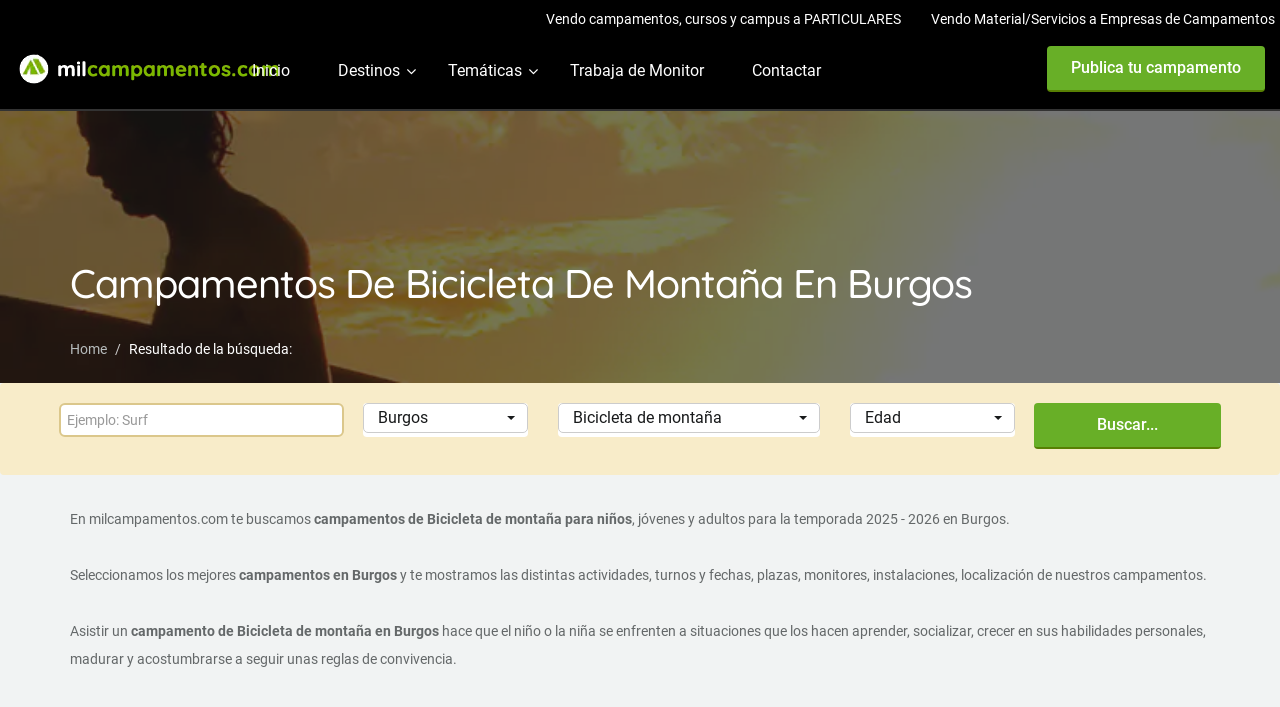

--- FILE ---
content_type: text/html; charset=utf-8
request_url: https://milcampamentos.com/en-burgos/bicicleta-de-montana
body_size: 44492
content:

<!DOCTYPE html>
<html lang="en">
<head>
    <!-- Google tag (gtag.js) -->
    <script async src="https://www.googletagmanager.com/gtag/js?id=UA-166815091-1"></script>
    <script>
        window.dataLayer = window.dataLayer || [];
        function gtag() { dataLayer.push(arguments); }
        gtag('js', new Date());

        gtag('config', 'UA-166815091-1');
    </script>


    <meta charset="utf-8" /><meta http-equiv="X-UA-Compatible" content="IE=edge" /><meta name="viewport" content="width=device-width, initial-scale=1" /><meta name="author" content="Intraempresas" /><link rel="icon" href="/favicon.ico" type="image/x-icon" /><link rel="shortcut icon" href="/favicon.ico" type="image/x-icon" /><title>
	Campamentos de  Bicicleta de montaña en Burgos
</title><meta id="ctl00_master_Description" name="description" content="Campamentos de  Bicicleta de montaña en Burgos . Campamentos de verano 2025 en España y extranjero, campamentos  de Bicicleta de montaña en Burgos, Esquí y nieve ,MultiAventura,Bilingüe,Naúticos,Urbanos,Deportivos,En granja escuela,MultiActividad,En Albergue" /><meta id="ctl00_master_keywords" name="keywords" content="campamentos, bicicleta, montañaburgos, campamentos, temáticos, multiaventura, bilingüe, naúticos, urbanos, deportivos" /><link id="ctl00_rel_canonical" rel="canonical" href="https://milcampamentos.com/en-burgos/bicicleta-de-montana" /><meta id="ctl00_og_type" property="og:type" content="" /><meta id="ctl00_og_title" property="og:title" content="Campamentos de  Bicicleta de montaña en Burgos" /><meta id="ctl00_og_image" property="og:image" content="" /><meta id="ctl00_og_description" property="og:description" content="Campamentos de  Bicicleta de monta&amp;#241;a en Burgos . Campamentos de verano 2025 en Espa&amp;#241;a y extranjero, campamentos  de Bicicleta de monta&amp;#241;a en Burgos, Esqu&amp;#237; y nieve ,MultiAventura,Biling&amp;#252;e,Na&amp;#250;ticos,Urbanos,Deportivos,En granja escuela,MultiActividad,En Albergue" /><meta id="ctl00_og_url" property="og:url" content="https://milcampamentos.com/en-burgos/bicicleta-de-montana" /><meta property="fb:pages" content="743412332445509" /><link rel="stylesheet" type="text/css" href="/css30/bootstrap.min.css" /><link rel="stylesheet" type="text/css" href="https://fonts.googleapis.com/css?family=Quicksand:300,400,500,700%7cRoboto:300,300i,400,400i,500,500i,700" />
    <style>
        /* vietnamese */
        @font-face { font-family: 'Quicksand'; font-display: swap; font-style: normal; font-weight: 300; src: url(https://fonts.gstatic.com/s/quicksand/v20/6xKtdSZaM9iE8KbpRA_hJFQNcOM.woff2) format('woff2'); unicode-range: U+0102-0103, U+0110-0111, U+0128-0129, U+0168-0169, U+01A0-01A1, U+01AF-01B0, U+1EA0-1EF9, U+20AB; }
        /* latin-ext */
        @font-face { font-family: 'Quicksand'; font-display: swap; font-style: normal; font-weight: 300; src: url(https://fonts.gstatic.com/s/quicksand/v20/6xKtdSZaM9iE8KbpRA_hJVQNcOM.woff2) format('woff2'); unicode-range: U+0100-024F, U+0259, U+1E00-1EFF, U+2020, U+20A0-20AB, U+20AD-20CF, U+2113, U+2C60-2C7F, U+A720-A7FF; }
        /* latin */
        @font-face { font-family: 'Quicksand'; font-display: swap; font-style: normal; font-weight: 300; src: url(https://fonts.gstatic.com/s/quicksand/v20/6xKtdSZaM9iE8KbpRA_hK1QN.woff2) format('woff2'); unicode-range: U+0000-00FF, U+0131, U+0152-0153, U+02BB-02BC, U+02C6, U+02DA, U+02DC, U+2000-206F, U+2074, U+20AC, U+2122, U+2191, U+2193, U+2212, U+2215, U+FEFF, U+FFFD; }
        /* vietnamese */
        @font-face { font-family: 'Quicksand'; font-display: swap; font-style: normal; font-weight: 400; src: url(https://fonts.gstatic.com/s/quicksand/v20/6xKtdSZaM9iE8KbpRA_hJFQNcOM.woff2) format('woff2'); unicode-range: U+0102-0103, U+0110-0111, U+0128-0129, U+0168-0169, U+01A0-01A1, U+01AF-01B0, U+1EA0-1EF9, U+20AB; }
        /* latin-ext */
        @font-face { font-family: 'Quicksand'; font-display: swap; font-style: normal; font-weight: 400; src: url(https://fonts.gstatic.com/s/quicksand/v20/6xKtdSZaM9iE8KbpRA_hJVQNcOM.woff2) format('woff2'); unicode-range: U+0100-024F, U+0259, U+1E00-1EFF, U+2020, U+20A0-20AB, U+20AD-20CF, U+2113, U+2C60-2C7F, U+A720-A7FF; }
        /* latin */
        @font-face { font-family: 'Quicksand'; font-display: swap; font-style: normal; font-weight: 400; src: url(https://fonts.gstatic.com/s/quicksand/v20/6xKtdSZaM9iE8KbpRA_hK1QN.woff2) format('woff2'); unicode-range: U+0000-00FF, U+0131, U+0152-0153, U+02BB-02BC, U+02C6, U+02DA, U+02DC, U+2000-206F, U+2074, U+20AC, U+2122, U+2191, U+2193, U+2212, U+2215, U+FEFF, U+FFFD; }
        /* vietnamese */
        @font-face { font-family: 'Quicksand'; font-display: swap; font-style: normal; font-weight: 500; src: url(https://fonts.gstatic.com/s/quicksand/v20/6xKtdSZaM9iE8KbpRA_hJFQNcOM.woff2) format('woff2'); unicode-range: U+0102-0103, U+0110-0111, U+0128-0129, U+0168-0169, U+01A0-01A1, U+01AF-01B0, U+1EA0-1EF9, U+20AB; }
        /* latin-ext */
        @font-face { font-family: 'Quicksand'; font-display: swap; font-style: normal; font-weight: 500; src: url(https://fonts.gstatic.com/s/quicksand/v20/6xKtdSZaM9iE8KbpRA_hJVQNcOM.woff2) format('woff2'); unicode-range: U+0100-024F, U+0259, U+1E00-1EFF, U+2020, U+20A0-20AB, U+20AD-20CF, U+2113, U+2C60-2C7F, U+A720-A7FF; }
        /* latin */
        @font-face { font-family: 'Quicksand'; font-display: swap; font-style: normal; font-weight: 500; src: url(https://fonts.gstatic.com/s/quicksand/v20/6xKtdSZaM9iE8KbpRA_hK1QN.woff2) format('woff2'); unicode-range: U+0000-00FF, U+0131, U+0152-0153, U+02BB-02BC, U+02C6, U+02DA, U+02DC, U+2000-206F, U+2074, U+20AC, U+2122, U+2191, U+2193, U+2212, U+2215, U+FEFF, U+FFFD; }
        /* vietnamese */
        @font-face { font-family: 'Quicksand'; font-display: swap; font-style: normal; font-weight: 700; src: url(https://fonts.gstatic.com/s/quicksand/v20/6xKtdSZaM9iE8KbpRA_hJFQNcOM.woff2) format('woff2'); unicode-range: U+0102-0103, U+0110-0111, U+0128-0129, U+0168-0169, U+01A0-01A1, U+01AF-01B0, U+1EA0-1EF9, U+20AB; }
        /* latin-ext */
        @font-face { font-family: 'Quicksand'; font-display: swap; font-style: normal; font-weight: 700; src: url(https://fonts.gstatic.com/s/quicksand/v20/6xKtdSZaM9iE8KbpRA_hJVQNcOM.woff2) format('woff2'); unicode-range: U+0100-024F, U+0259, U+1E00-1EFF, U+2020, U+20A0-20AB, U+20AD-20CF, U+2113, U+2C60-2C7F, U+A720-A7FF; }
        /* latin */
        @font-face { font-family: 'Quicksand'; font-display: swap; font-style: normal; font-weight: 700; src: url(https://fonts.gstatic.com/s/quicksand/v20/6xKtdSZaM9iE8KbpRA_hK1QN.woff2) format('woff2'); unicode-range: U+0000-00FF, U+0131, U+0152-0153, U+02BB-02BC, U+02C6, U+02DA, U+02DC, U+2000-206F, U+2074, U+20AC, U+2122, U+2191, U+2193, U+2212, U+2215, U+FEFF, U+FFFD; }
        /* cyrillic-ext */
        @font-face { font-family: 'Roboto'; font-display: swap; font-style: italic; font-weight: 300; src: local('Roboto Light Italic'), local('Roboto-LightItalic'), url(https://fonts.gstatic.com/s/roboto/v20/KFOjCnqEu92Fr1Mu51TjASc3CsTKlA.woff2) format('woff2'); unicode-range: U+0460-052F, U+1C80-1C88, U+20B4, U+2DE0-2DFF, U+A640-A69F, U+FE2E-FE2F; }
        /* cyrillic */
        @font-face { font-family: 'Roboto'; font-display: swap; font-style: italic; font-weight: 300; src: local('Roboto Light Italic'), local('Roboto-LightItalic'), url(https://fonts.gstatic.com/s/roboto/v20/KFOjCnqEu92Fr1Mu51TjASc-CsTKlA.woff2) format('woff2'); unicode-range: U+0400-045F, U+0490-0491, U+04B0-04B1, U+2116; }
        /* greek-ext */
        @font-face { font-family: 'Roboto'; font-display: swap; font-style: italic; font-weight: 300; src: local('Roboto Light Italic'), local('Roboto-LightItalic'), url(https://fonts.gstatic.com/s/roboto/v20/KFOjCnqEu92Fr1Mu51TjASc2CsTKlA.woff2) format('woff2'); unicode-range: U+1F00-1FFF; }
        /* greek */
        @font-face { font-family: 'Roboto'; font-display: swap; font-style: italic; font-weight: 300; src: local('Roboto Light Italic'), local('Roboto-LightItalic'), url(https://fonts.gstatic.com/s/roboto/v20/KFOjCnqEu92Fr1Mu51TjASc5CsTKlA.woff2) format('woff2'); unicode-range: U+0370-03FF; }
        /* vietnamese */
        @font-face { font-family: 'Roboto'; font-display: swap; font-style: italic; font-weight: 300; src: local('Roboto Light Italic'), local('Roboto-LightItalic'), url(https://fonts.gstatic.com/s/roboto/v20/KFOjCnqEu92Fr1Mu51TjASc1CsTKlA.woff2) format('woff2'); unicode-range: U+0102-0103, U+0110-0111, U+0128-0129, U+0168-0169, U+01A0-01A1, U+01AF-01B0, U+1EA0-1EF9, U+20AB; }
        /* latin-ext */
        @font-face { font-family: 'Roboto'; font-display: swap; font-style: italic; font-weight: 300; src: local('Roboto Light Italic'), local('Roboto-LightItalic'), url(https://fonts.gstatic.com/s/roboto/v20/KFOjCnqEu92Fr1Mu51TjASc0CsTKlA.woff2) format('woff2'); unicode-range: U+0100-024F, U+0259, U+1E00-1EFF, U+2020, U+20A0-20AB, U+20AD-20CF, U+2113, U+2C60-2C7F, U+A720-A7FF; }
        /* latin */
        @font-face { font-family: 'Roboto'; font-display: swap; font-style: italic; font-weight: 300; src: local('Roboto Light Italic'), local('Roboto-LightItalic'), url(https://fonts.gstatic.com/s/roboto/v20/KFOjCnqEu92Fr1Mu51TjASc6CsQ.woff2) format('woff2'); unicode-range: U+0000-00FF, U+0131, U+0152-0153, U+02BB-02BC, U+02C6, U+02DA, U+02DC, U+2000-206F, U+2074, U+20AC, U+2122, U+2191, U+2193, U+2212, U+2215, U+FEFF, U+FFFD; }
        /* cyrillic-ext */
        @font-face { font-family: 'Roboto'; font-display: swap; font-style: italic; font-weight: 400; src: local('Roboto Italic'), local('Roboto-Italic'), url(https://fonts.gstatic.com/s/roboto/v20/KFOkCnqEu92Fr1Mu51xFIzIFKw.woff2) format('woff2'); unicode-range: U+0460-052F, U+1C80-1C88, U+20B4, U+2DE0-2DFF, U+A640-A69F, U+FE2E-FE2F; }
        /* cyrillic */
        @font-face { font-family: 'Roboto'; font-display: swap; font-style: italic; font-weight: 400; src: local('Roboto Italic'), local('Roboto-Italic'), url(https://fonts.gstatic.com/s/roboto/v20/KFOkCnqEu92Fr1Mu51xMIzIFKw.woff2) format('woff2'); unicode-range: U+0400-045F, U+0490-0491, U+04B0-04B1, U+2116; }
        /* greek-ext */
        @font-face { font-family: 'Roboto'; font-display: swap; font-style: italic; font-weight: 400; src: local('Roboto Italic'), local('Roboto-Italic'), url(https://fonts.gstatic.com/s/roboto/v20/KFOkCnqEu92Fr1Mu51xEIzIFKw.woff2) format('woff2'); unicode-range: U+1F00-1FFF; }
        /* greek */
        @font-face { font-family: 'Roboto'; font-display: swap; font-style: italic; font-weight: 400; src: local('Roboto Italic'), local('Roboto-Italic'), url(https://fonts.gstatic.com/s/roboto/v20/KFOkCnqEu92Fr1Mu51xLIzIFKw.woff2) format('woff2'); unicode-range: U+0370-03FF; }
        /* vietnamese */
        @font-face { font-family: 'Roboto'; font-display: swap; font-style: italic; font-weight: 400; src: local('Roboto Italic'), local('Roboto-Italic'), url(https://fonts.gstatic.com/s/roboto/v20/KFOkCnqEu92Fr1Mu51xHIzIFKw.woff2) format('woff2'); unicode-range: U+0102-0103, U+0110-0111, U+0128-0129, U+0168-0169, U+01A0-01A1, U+01AF-01B0, U+1EA0-1EF9, U+20AB; }
        /* latin-ext */
        @font-face { font-family: 'Roboto'; font-display: swap; font-style: italic; font-weight: 400; src: local('Roboto Italic'), local('Roboto-Italic'), url(https://fonts.gstatic.com/s/roboto/v20/KFOkCnqEu92Fr1Mu51xGIzIFKw.woff2) format('woff2'); unicode-range: U+0100-024F, U+0259, U+1E00-1EFF, U+2020, U+20A0-20AB, U+20AD-20CF, U+2113, U+2C60-2C7F, U+A720-A7FF; }
        /* latin */
        @font-face { font-family: 'Roboto'; font-display: swap; font-style: italic; font-weight: 400; src: local('Roboto Italic'), local('Roboto-Italic'), url(https://fonts.gstatic.com/s/roboto/v20/KFOkCnqEu92Fr1Mu51xIIzI.woff2) format('woff2'); unicode-range: U+0000-00FF, U+0131, U+0152-0153, U+02BB-02BC, U+02C6, U+02DA, U+02DC, U+2000-206F, U+2074, U+20AC, U+2122, U+2191, U+2193, U+2212, U+2215, U+FEFF, U+FFFD; }
        /* cyrillic-ext */
        @font-face { font-family: 'Roboto'; font-display: swap; font-style: italic; font-weight: 500; src: local('Roboto Medium Italic'), local('Roboto-MediumItalic'), url(https://fonts.gstatic.com/s/roboto/v20/KFOjCnqEu92Fr1Mu51S7ACc3CsTKlA.woff2) format('woff2'); unicode-range: U+0460-052F, U+1C80-1C88, U+20B4, U+2DE0-2DFF, U+A640-A69F, U+FE2E-FE2F; }
        /* cyrillic */
        @font-face { font-family: 'Roboto'; font-display: swap; font-style: italic; font-weight: 500; src: local('Roboto Medium Italic'), local('Roboto-MediumItalic'), url(https://fonts.gstatic.com/s/roboto/v20/KFOjCnqEu92Fr1Mu51S7ACc-CsTKlA.woff2) format('woff2'); unicode-range: U+0400-045F, U+0490-0491, U+04B0-04B1, U+2116; }
        /* greek-ext */
        @font-face { font-family: 'Roboto'; font-display: swap; font-style: italic; font-weight: 500; src: local('Roboto Medium Italic'), local('Roboto-MediumItalic'), url(https://fonts.gstatic.com/s/roboto/v20/KFOjCnqEu92Fr1Mu51S7ACc2CsTKlA.woff2) format('woff2'); unicode-range: U+1F00-1FFF; }
        /* greek */
        @font-face { font-family: 'Roboto'; font-display: swap; font-style: italic; font-weight: 500; src: local('Roboto Medium Italic'), local('Roboto-MediumItalic'), url(https://fonts.gstatic.com/s/roboto/v20/KFOjCnqEu92Fr1Mu51S7ACc5CsTKlA.woff2) format('woff2'); unicode-range: U+0370-03FF; }
        /* vietnamese */
        @font-face { font-family: 'Roboto'; font-display: swap; font-style: italic; font-weight: 500; src: local('Roboto Medium Italic'), local('Roboto-MediumItalic'), url(https://fonts.gstatic.com/s/roboto/v20/KFOjCnqEu92Fr1Mu51S7ACc1CsTKlA.woff2) format('woff2'); unicode-range: U+0102-0103, U+0110-0111, U+0128-0129, U+0168-0169, U+01A0-01A1, U+01AF-01B0, U+1EA0-1EF9, U+20AB; }
        /* latin-ext */
        @font-face { font-family: 'Roboto'; font-display: swap; font-style: italic; font-weight: 500; src: local('Roboto Medium Italic'), local('Roboto-MediumItalic'), url(https://fonts.gstatic.com/s/roboto/v20/KFOjCnqEu92Fr1Mu51S7ACc0CsTKlA.woff2) format('woff2'); unicode-range: U+0100-024F, U+0259, U+1E00-1EFF, U+2020, U+20A0-20AB, U+20AD-20CF, U+2113, U+2C60-2C7F, U+A720-A7FF; }
        /* latin */
        @font-face { font-family: 'Roboto'; font-display: swap; font-style: italic; font-weight: 500; src: local('Roboto Medium Italic'), local('Roboto-MediumItalic'), url(https://fonts.gstatic.com/s/roboto/v20/KFOjCnqEu92Fr1Mu51S7ACc6CsQ.woff2) format('woff2'); unicode-range: U+0000-00FF, U+0131, U+0152-0153, U+02BB-02BC, U+02C6, U+02DA, U+02DC, U+2000-206F, U+2074, U+20AC, U+2122, U+2191, U+2193, U+2212, U+2215, U+FEFF, U+FFFD; }
        /* cyrillic-ext */
        @font-face { font-family: 'Roboto'; font-display: swap; font-style: normal; font-weight: 300; src: local('Roboto Light'), local('Roboto-Light'), url(https://fonts.gstatic.com/s/roboto/v20/KFOlCnqEu92Fr1MmSU5fCRc4EsA.woff2) format('woff2'); unicode-range: U+0460-052F, U+1C80-1C88, U+20B4, U+2DE0-2DFF, U+A640-A69F, U+FE2E-FE2F; }
        /* cyrillic */
        @font-face { font-family: 'Roboto'; font-display: swap; font-style: normal; font-weight: 300; src: local('Roboto Light'), local('Roboto-Light'), url(https://fonts.gstatic.com/s/roboto/v20/KFOlCnqEu92Fr1MmSU5fABc4EsA.woff2) format('woff2'); unicode-range: U+0400-045F, U+0490-0491, U+04B0-04B1, U+2116; }
        /* greek-ext */
        @font-face { font-family: 'Roboto'; font-display: swap; font-style: normal; font-weight: 300; src: local('Roboto Light'), local('Roboto-Light'), url(https://fonts.gstatic.com/s/roboto/v20/KFOlCnqEu92Fr1MmSU5fCBc4EsA.woff2) format('woff2'); unicode-range: U+1F00-1FFF; }
        /* greek */
        @font-face { font-family: 'Roboto'; font-display: swap; font-style: normal; font-weight: 300; src: local('Roboto Light'), local('Roboto-Light'), url(https://fonts.gstatic.com/s/roboto/v20/KFOlCnqEu92Fr1MmSU5fBxc4EsA.woff2) format('woff2'); unicode-range: U+0370-03FF; }
        /* vietnamese */
        @font-face { font-family: 'Roboto'; font-display: swap; font-style: normal; font-weight: 300; src: local('Roboto Light'), local('Roboto-Light'), url(https://fonts.gstatic.com/s/roboto/v20/KFOlCnqEu92Fr1MmSU5fCxc4EsA.woff2) format('woff2'); unicode-range: U+0102-0103, U+0110-0111, U+0128-0129, U+0168-0169, U+01A0-01A1, U+01AF-01B0, U+1EA0-1EF9, U+20AB; }
        /* latin-ext */
        @font-face { font-family: 'Roboto'; font-display: swap; font-style: normal; font-weight: 300; src: local('Roboto Light'), local('Roboto-Light'), url(https://fonts.gstatic.com/s/roboto/v20/KFOlCnqEu92Fr1MmSU5fChc4EsA.woff2) format('woff2'); unicode-range: U+0100-024F, U+0259, U+1E00-1EFF, U+2020, U+20A0-20AB, U+20AD-20CF, U+2113, U+2C60-2C7F, U+A720-A7FF; }
        /* latin */
        @font-face { font-family: 'Roboto'; font-display: swap; font-style: normal; font-weight: 300; src: local('Roboto Light'), local('Roboto-Light'), url(https://fonts.gstatic.com/s/roboto/v20/KFOlCnqEu92Fr1MmSU5fBBc4.woff2) format('woff2'); unicode-range: U+0000-00FF, U+0131, U+0152-0153, U+02BB-02BC, U+02C6, U+02DA, U+02DC, U+2000-206F, U+2074, U+20AC, U+2122, U+2191, U+2193, U+2212, U+2215, U+FEFF, U+FFFD; }
        /* cyrillic-ext */
        @font-face { font-family: 'Roboto'; font-display: swap; font-style: normal; font-weight: 400; src: local('Roboto'), local('Roboto-Regular'), url(https://fonts.gstatic.com/s/roboto/v20/KFOmCnqEu92Fr1Mu72xKOzY.woff2) format('woff2'); unicode-range: U+0460-052F, U+1C80-1C88, U+20B4, U+2DE0-2DFF, U+A640-A69F, U+FE2E-FE2F; }
        /* cyrillic */
        @font-face { font-family: 'Roboto'; font-display: swap; font-style: normal; font-weight: 400; src: local('Roboto'), local('Roboto-Regular'), url(https://fonts.gstatic.com/s/roboto/v20/KFOmCnqEu92Fr1Mu5mxKOzY.woff2) format('woff2'); unicode-range: U+0400-045F, U+0490-0491, U+04B0-04B1, U+2116; }
        /* greek-ext */
        @font-face { font-family: 'Roboto'; font-display: swap; font-style: normal; font-weight: 400; src: local('Roboto'), local('Roboto-Regular'), url(https://fonts.gstatic.com/s/roboto/v20/KFOmCnqEu92Fr1Mu7mxKOzY.woff2) format('woff2'); unicode-range: U+1F00-1FFF; }
        /* greek */
        @font-face { font-family: 'Roboto'; font-display: swap; font-style: normal; font-weight: 400; src: local('Roboto'), local('Roboto-Regular'), url(https://fonts.gstatic.com/s/roboto/v20/KFOmCnqEu92Fr1Mu4WxKOzY.woff2) format('woff2'); unicode-range: U+0370-03FF; }
        /* vietnamese */
        @font-face { font-family: 'Roboto'; font-display: swap; font-style: normal; font-weight: 400; src: local('Roboto'), local('Roboto-Regular'), url(https://fonts.gstatic.com/s/roboto/v20/KFOmCnqEu92Fr1Mu7WxKOzY.woff2) format('woff2'); unicode-range: U+0102-0103, U+0110-0111, U+0128-0129, U+0168-0169, U+01A0-01A1, U+01AF-01B0, U+1EA0-1EF9, U+20AB; }
        /* latin-ext */
        @font-face { font-family: 'Roboto'; font-display: swap; font-style: normal; font-weight: 400; src: local('Roboto'), local('Roboto-Regular'), url(https://fonts.gstatic.com/s/roboto/v20/KFOmCnqEu92Fr1Mu7GxKOzY.woff2) format('woff2'); unicode-range: U+0100-024F, U+0259, U+1E00-1EFF, U+2020, U+20A0-20AB, U+20AD-20CF, U+2113, U+2C60-2C7F, U+A720-A7FF; }
        /* latin */
        @font-face { font-family: 'Roboto'; font-display: swap; font-style: normal; font-weight: 400; src: local('Roboto'), local('Roboto-Regular'), url(https://fonts.gstatic.com/s/roboto/v20/KFOmCnqEu92Fr1Mu4mxK.woff2) format('woff2'); unicode-range: U+0000-00FF, U+0131, U+0152-0153, U+02BB-02BC, U+02C6, U+02DA, U+02DC, U+2000-206F, U+2074, U+20AC, U+2122, U+2191, U+2193, U+2212, U+2215, U+FEFF, U+FFFD; }
        /* cyrillic-ext */
        @font-face { font-family: 'Roboto'; font-display: swap; font-style: normal; font-weight: 500; src: local('Roboto Medium'), local('Roboto-Medium'), url(https://fonts.gstatic.com/s/roboto/v20/KFOlCnqEu92Fr1MmEU9fCRc4EsA.woff2) format('woff2'); unicode-range: U+0460-052F, U+1C80-1C88, U+20B4, U+2DE0-2DFF, U+A640-A69F, U+FE2E-FE2F; }
        /* cyrillic */
        @font-face { font-family: 'Roboto'; font-display: swap; font-style: normal; font-weight: 500; src: local('Roboto Medium'), local('Roboto-Medium'), url(https://fonts.gstatic.com/s/roboto/v20/KFOlCnqEu92Fr1MmEU9fABc4EsA.woff2) format('woff2'); unicode-range: U+0400-045F, U+0490-0491, U+04B0-04B1, U+2116; }
        /* greek-ext */
        @font-face { font-family: 'Roboto'; font-display: swap; font-style: normal; font-weight: 500; src: local('Roboto Medium'), local('Roboto-Medium'), url(https://fonts.gstatic.com/s/roboto/v20/KFOlCnqEu92Fr1MmEU9fCBc4EsA.woff2) format('woff2'); unicode-range: U+1F00-1FFF; }
        /* greek */
        @font-face { font-family: 'Roboto'; font-display: swap; font-style: normal; font-weight: 500; src: local('Roboto Medium'), local('Roboto-Medium'), url(https://fonts.gstatic.com/s/roboto/v20/KFOlCnqEu92Fr1MmEU9fBxc4EsA.woff2) format('woff2'); unicode-range: U+0370-03FF; }
        /* vietnamese */
        @font-face { font-family: 'Roboto'; font-display: swap; font-style: normal; font-weight: 500; src: local('Roboto Medium'), local('Roboto-Medium'), url(https://fonts.gstatic.com/s/roboto/v20/KFOlCnqEu92Fr1MmEU9fCxc4EsA.woff2) format('woff2'); unicode-range: U+0102-0103, U+0110-0111, U+0128-0129, U+0168-0169, U+01A0-01A1, U+01AF-01B0, U+1EA0-1EF9, U+20AB; }
        /* latin-ext */
        @font-face { font-family: 'Roboto'; font-display: swap; font-style: normal; font-weight: 500; src: local('Roboto Medium'), local('Roboto-Medium'), url(https://fonts.gstatic.com/s/roboto/v20/KFOlCnqEu92Fr1MmEU9fChc4EsA.woff2) format('woff2'); unicode-range: U+0100-024F, U+0259, U+1E00-1EFF, U+2020, U+20A0-20AB, U+20AD-20CF, U+2113, U+2C60-2C7F, U+A720-A7FF; }
        /* latin */
        @font-face { font-family: 'Roboto'; font-display: swap; font-style: normal; font-weight: 500; src: local('Roboto Medium'), local('Roboto-Medium'), url(https://fonts.gstatic.com/s/roboto/v20/KFOlCnqEu92Fr1MmEU9fBBc4.woff2) format('woff2'); unicode-range: U+0000-00FF, U+0131, U+0152-0153, U+02BB-02BC, U+02C6, U+02DA, U+02DC, U+2000-206F, U+2074, U+20AC, U+2122, U+2191, U+2193, U+2212, U+2215, U+FEFF, U+FFFD; }
        /* cyrillic-ext */
        @font-face { font-family: 'Roboto'; font-display: swap; font-style: normal; font-weight: 700; src: local('Roboto Bold'), local('Roboto-Bold'), url(https://fonts.gstatic.com/s/roboto/v20/KFOlCnqEu92Fr1MmWUlfCRc4EsA.woff2) format('woff2'); unicode-range: U+0460-052F, U+1C80-1C88, U+20B4, U+2DE0-2DFF, U+A640-A69F, U+FE2E-FE2F; }
        /* cyrillic */
        @font-face { font-family: 'Roboto'; font-display: swap; font-style: normal; font-weight: 700; src: local('Roboto Bold'), local('Roboto-Bold'), url(https://fonts.gstatic.com/s/roboto/v20/KFOlCnqEu92Fr1MmWUlfABc4EsA.woff2) format('woff2'); unicode-range: U+0400-045F, U+0490-0491, U+04B0-04B1, U+2116; }
        /* greek-ext */
        @font-face { font-family: 'Roboto'; font-display: swap; font-style: normal; font-weight: 700; src: local('Roboto Bold'), local('Roboto-Bold'), url(https://fonts.gstatic.com/s/roboto/v20/KFOlCnqEu92Fr1MmWUlfCBc4EsA.woff2) format('woff2'); unicode-range: U+1F00-1FFF; }
        /* greek */
        @font-face { font-family: 'Roboto'; font-display: swap; font-style: normal; font-weight: 700; src: local('Roboto Bold'), local('Roboto-Bold'), url(https://fonts.gstatic.com/s/roboto/v20/KFOlCnqEu92Fr1MmWUlfBxc4EsA.woff2) format('woff2'); unicode-range: U+0370-03FF; }
        /* vietnamese */
        @font-face { font-family: 'Roboto'; font-display: swap; font-style: normal; font-weight: 700; src: local('Roboto Bold'), local('Roboto-Bold'), url(https://fonts.gstatic.com/s/roboto/v20/KFOlCnqEu92Fr1MmWUlfCxc4EsA.woff2) format('woff2'); unicode-range: U+0102-0103, U+0110-0111, U+0128-0129, U+0168-0169, U+01A0-01A1, U+01AF-01B0, U+1EA0-1EF9, U+20AB; }
        /* latin-ext */
        @font-face { font-family: 'Roboto'; font-display: swap; font-style: normal; font-weight: 700; src: local('Roboto Bold'), local('Roboto-Bold'), url(https://fonts.gstatic.com/s/roboto/v20/KFOlCnqEu92Fr1MmWUlfChc4EsA.woff2) format('woff2'); unicode-range: U+0100-024F, U+0259, U+1E00-1EFF, U+2020, U+20A0-20AB, U+20AD-20CF, U+2113, U+2C60-2C7F, U+A720-A7FF; }
        /* latin */
        @font-face { font-family: 'Roboto'; font-display: swap; font-style: normal; font-weight: 700; src: local('Roboto Bold'), local('Roboto-Bold'), url(https://fonts.gstatic.com/s/roboto/v20/KFOlCnqEu92Fr1MmWUlfBBc4.woff2) format('woff2'); unicode-range: U+0000-00FF, U+0131, U+0152-0153, U+02BB-02BC, U+02C6, U+02DA, U+02DC, U+2000-206F, U+2074, U+20AC, U+2122, U+2191, U+2193, U+2212, U+2215, U+FEFF, U+FFFD; }
    </style>
    <link rel="stylesheet" type="text/css" href="/css30/font-awesome.min.css" /><link rel="stylesheet" type="text/css" href="/css30/fontello.css" /><link rel="stylesheet" type="text/css" href="/css30/owl.carousel.css" /><link rel="stylesheet" type="text/css" href="/css30/jquery-ui.min.css" /><link rel="stylesheet" type="text/css" href="/css30/style.min.css" /><link rel="stylesheet" href="/js30/cookieconsent/cookieconsent.css" />
    <!--[if lt IE 9]>
      <script src="/js30/html5shiv.min.js"></script>
      <script src="/js30/respond.min.js"></script>
    <![endif]-->
    <script type='application/ld+json' async class='yoast-schema-graph yoast-schema-graph--main'>{"@context":"https://schema.org","@graph":[{"@type":"Organization","@id":"https://milcampamentos.com/#organization","name":"INTRAEMPRESAS SERVICIOS INFORMATICOS SL","url":"https://milcampamentos.com/","sameAs":["https://www.facebook.com/milcampamentos/"],"logo":{"@type":"ImageObject","@id":"https://milcampamentos.com/#logo","inLanguage":"es","url":"https://milcampamentos.com/images30/logo-milcampamentos.png","width":250,"height":250,"caption":"INTRAEMPRESAS SERVICIOS INFORMATICOS SL"},"image":{"@id":"https://milcampamentos.com/#logo"}},{"@type":"WebSite","@id":"https://milcampamentos.com/#website","url":"https://milcampamentos.com/","name":"milcampamentos.com","inLanguage":"es","description":"Directorio de Campamentos, Campus y Cursos en España y extranjero","publisher":{"@id":"https://milcampamentos.com/#organization"},"potentialAction":[{"@type":"SearchAction","target":"https://milcampamentos.com/buscar-{search_term_string}", "query-input":"required name=search_term_string"}]}, {"@type":"WebPage","@id":"https://milcampamentos.com/en-burgos/bicicleta-de-montana#webpage","url":"https://milcampamentos.com/en-burgos/bicicleta-de-montana","name":"Campamentos de  Bicicleta de montaña en Burgos 2025","isPartOf":{"@id":"https://milcampamentos.com/#website"},"inLanguage":"es","primaryImageOfPage":{"@id":"https://milcampamentos.com/en-burgos/bicicleta-de-montana#primaryimage"},"datePublished":"23/12/2025 20:11:25 +01:00","dateModified":"23/12/2025 20:11:25 +01:00", "description":"Campamentos de  Bicicleta de montaña en Burgos . Campamentos de verano 2025 en España y extranjero, campamentos  de Bicicleta de montaña en Burgos, Esquí y nieve ,MultiAventura,Bilingüe,Naúticos,Urbanos,Deportivos,En granja escuela,MultiActividad,En Albergue" , "breadcrumb":{ "@id":"https://milcampamentos.com/en-burgos/bicicleta-de-montana#breadcrumb"}, "potentialAction":[{ "@type": "ReadAction", "target":["https://milcampamentos.com/en-burgos/bicicleta-de-montana"]}]},{ "@type": "BreadcrumbList", "@id":"https://milcampamentos.com/en-burgos/bicicleta-de-montana#breadcrumb", "itemListElement":[{ "@type": "ListItem", "position":"1", "item":{ "@type": "WebPage", "@id":"https://milcampamentos.com/en-burgos/bicicleta-de-montana", "url":"https://milcampamentos.com/en-burgos/bicicleta-de-montana", "name":"Directorio de Campamentos, Campus y Cursos en España y extranjero"}},{ "@type": "ListItem", "position":"2", "item":{ "@type": "WebPage", "@id":"https://milcampamentos.com/en-burgos", "url":"https://milcampamentos.com/en-burgos", "name":"Campamentos de  Bicicleta de montaña en Burgos en Burgos"}},{ "@type": "ListItem", "position":"3", "item":{ "@type": "WebPage", "@id":"https://milcampamentos.com/en-burgos/bicicleta-de-montana", "url":"https://milcampamentos.com/en-burgos/bicicleta-de-montana", "name":"Campamentos de  Bicicleta de montaña en Burgos de Bicicleta de montaña"}},{ "@type": "ListItem", "position":"4", "item":{ "@type": "WebPage", "@id":"https://milcampamentos.com/en-burgos/bicicleta-de-montana", "url":"https://milcampamentos.com/en-burgos/bicicleta-de-montana", "name":"Campamentos de  Bicicleta de montaña en Burgos"}}]}]}</script>
    
    <link rel="stylesheet" type="text/css" href="https://milcampamentos.com/css30/bootstrap-select.min.css" />


    <script>var ruta = '/'</script>
</head>
<body>
    
    <script type="module" src="/js30/cookieconsent/cookieconsent.umd.js"></script>
    <script type="module" src="/js30/cookieconsent/cookieconsent-config.js"></script>
    <form name="aspnetForm" method="post" action="./bicicleta-de-montana" onsubmit="javascript:return WebForm_OnSubmit();" id="aspnetForm">
<div>
<input type="hidden" name="__EVENTTARGET" id="__EVENTTARGET" value="" />
<input type="hidden" name="__EVENTARGUMENT" id="__EVENTARGUMENT" value="" />
<input type="hidden" name="__LASTFOCUS" id="__LASTFOCUS" value="" />
<input type="hidden" name="__VIEWSTATE" id="__VIEWSTATE" value="/[base64]////[base64]/[base64]/PyBQYXJ0aWNpcGFudGVzIGRlIHRvZGEgQW5kYWx1Y8OtYSwgaW5jbHV5ZW5kbyBHcmFuYWRhIHkgVmFscw0KPz8gQWN0aXZpZGFkZXMgbXVsdGlhdmVudHVyYSB5IGNhbXB1cyBkZXBvcnRpdm9zDQo/PyBPcGNpw7NuIGRlIGlubWVyc2nDs24gZW4gaW5nbMOpcw0KDQo/[base64]/[base64]" />
</div>

<script type="text/javascript">
//<![CDATA[
var theForm = document.forms['aspnetForm'];
if (!theForm) {
    theForm = document.aspnetForm;
}
function __doPostBack(eventTarget, eventArgument) {
    if (!theForm.onsubmit || (theForm.onsubmit() != false)) {
        theForm.__EVENTTARGET.value = eventTarget;
        theForm.__EVENTARGUMENT.value = eventArgument;
        theForm.submit();
    }
}
//]]>
</script>


<script src="/WebResource.axd?d=zg2G9riRI0vQQLqDBgrWHDtE1xWfWQ3P15d0A2dNsISjQqDcwQc9b9o1JilKSfJWi_tIwq82ds36sOreor--YWzHbgM1&amp;t=638286151360000000" type="text/javascript"></script>


<script src="/ScriptResource.axd?d=T9q4kJZYoTxXKrlR8EqdnP8yL2aQuqEyazC84JisO16UPax7RIAhglTbDwiiy9nE5kCOQjQ90a2_bB5QAZtjrSf3Dz9yt9LD2Fw9fH7kWUgIEG2qYQzk811OyV8G8MyPYul7nquU5oMgQa5vD9pnp_aGWes1&amp;t=ffffffffefdc468a" type="text/javascript"></script>
<script src="/ScriptResource.axd?d=1PEg3-ONXxqrPUOXeJ3EY0uY0J2AFb_VeSGH_hkBosKqv31Np3NxiwApU_xsvIc1A0H8zZheKUax9G0SKrdZPAq_KVvzJK3l4XvDP71Pz0O0F3ZVBsIHUpQCjcidsO5hRW5c6UBmyXKjOHyJopCe9JNTWBmkQTNoOu6bFY2GBwId5IeV0&amp;t=13798092" type="text/javascript"></script>
<script src="/ScriptResource.axd?d=LpyFmiS2YkKcfGsGR1j75HJOxNb60wx_5OGPJaZSIPfHpVN2IVR9MVisyJFxnMhOS1U8czi98Uza6fUh0_ID3dhodGiV-mlW2ayZlobw5DHbJlWCF-gjWi0HGCHlcCaXwFzDg0KsQ5uW0tnpS_PSYmIlGAm7K9mSTR2YSisrDMsFDh9c0&amp;t=13798092" type="text/javascript"></script>
<script type="text/javascript">
//<![CDATA[
function WebForm_OnSubmit() {
if (typeof(ValidatorOnSubmit) == "function" && ValidatorOnSubmit() == false) return false;
return true;
}
//]]>
</script>

<div>

	<input type="hidden" name="__VIEWSTATEGENERATOR" id="__VIEWSTATEGENERATOR" value="0AAA62B6" />
	<input type="hidden" name="__EVENTVALIDATION" id="__EVENTVALIDATION" value="/wEdAL0BgYI0hDiUC+pk3HZy2u6gzgfeK8xFz6edtyykjjPj2peRgwVqjVJjfKEusROmYAK9Z1D36xMzYL/2Wruc0ZTmV2SPt0lxTufPRZVf39L1MZwYGdOZCrAcmYILakkVPh4qrfkqOhwp9gdaZ15VBXgF0GTtYPWo8pEc0Uy8EsSaclJrvnQvNUbI+eD7rh34Cyt4JIMnLgXeK7vujvzBBIdT/eiz1YsKe1TlB8v9IBpiML0J69lAvpeAy3D8CftLwJLQTIVoYIvWu9KUPMV9j3oFyogKyvgExh6PbahkrIk4goq40xJtm08bsH7WFieLjHaMj0N38qFKkRnVZwJaljJK0RB5v3N00QrrT/[base64]/uVyWkf9UfMPA/in5uvj4I/8Srxw4TQMl+FztPN8WDBaiGTs7ayhTk2DuVyFvtBrg0utJIY2rlwXRR4GA2qAo85SctBr3qGoA5BqrmkFUmgcfJRuMmrHyBQ52v4dhKhoTF4lnsfaxWcYnnmUYd91Qazt/JW1329zbOWEVUBxc4qvvXYpF0q69Et+DPjEgHOUBA4z09N0+Y4TyNafjIeaZyNtge+O0G529UaZ1MI0n1ETS7kO6U+qnSYn/Ee00SV60Cu6nGEkYRUqOxaD12mULTtDSzFpjBn4tNEOb3HdpslC6Op/o+nW8h/wpbXog7dwObuoDil2Q/10O88HeehyODjek78bcAMrRbZyvTJ+zFV62gt5X3O2n4kjpqQlJB8CX0kkAWebx0k/lBvoUgylRIDMlTFm3xfl/dRggT48meFX18xRc/LdTid1mILfKkT1/Agc4SCi1FS/SKTSFcpSR0LvXOe8QjS7YyZpV6PYOJA9zWuCc416E5z+tef8XAOHbM0ZDAJlOOxjqpud9WQgXqO0pZDVRR8FINeyY+58ydWUT/RJJ8pRrsfHiGdPz6bwgwnjPXvylWs0O5lnY7tvfIYqFtWiKH5V5sW7gSRPTs22bgfwE46ak02jEdLIBMaB7Mjw23ljcn6VZbb7CvJ8qOFklwV6nvDG1FwAVl5LSRF6PVfZ6VS9koJJ7TY5Syogsm6/updi0PDM9EnUOGRlp4k6l0rPAPr7/mgeUd+TqBWQjLarls366M7xCqYWiEyF4HHr6eyiDcVLUWWijLNwp9tlH1UBXsv8/Arl5ef9LxUVBkH+m5OAk7emlE9EYTu+8gVqkX7jFqxDdfwA2Z2dIAM+3dbCfSxI4RVPlza5kc1YVE1zjy9U/xSZGmxKV7oT5UkcZQSD+xu0r2ln6fmH1zzBOPcm2XOeuYlJRVaUzhcK+stDt/Oyuove769iy/8i0qedDF/kKI+Q0f1wSJcrY5CMbcN1XP85Krd3G8X+SD+w7R7b/[base64]/[base64]/WNP4Z5BJuIWSagfBSXuA/mTBEjCS94ebA21OJhLiCydlGNV2tAKdvfMGxjsthJDTqdHqWBfYRdht8/I4Ao8ah82VMugQnqtMGTgkjlioh4Yng/[base64]/kzNjQrXkeuQAztS3XU3yy5cuU146/iT3DI+MlX/HViiQIbfJ8ZCQRxmcGSBvm6gjsEdznr6/MEDo66dObBRIU+MLVB3HdiU61AqjvaxBt1xPhSbghophNDdSkxt6kvZ26T+B2Eauks3x7+djzumMXwTEwgVLsWQoAOHAOJ6oaoPb7WXC+fvlXJpWYZhBKtOXvS6KuOORh+rXSWAk2AsDrLrBe4YgjnkGNW9eQNN66IZDrD5xXNPyyH52bHhJ4LCSeSmg9cD/67wi0NIFzFbqQYicKfjAv/KYXWzNxlZ4/9mN8g4b4vrLF2hHllI1e7Xm3dS75PhfZIaByR9FW1h6pnHbRhELF5ckQuehM36HtEK1BibbxnkQClWTXHSqH3+vqoPxDx2ZXD9OvncJmW4R6O0XTA7/1EVfJQC5eDyBcXUbwq7NrHLOSwUTYCX3A85fg9jy+M95envDksmT4CaBD0AyjNf9hY/2iGnvOwy6d+dLbVr+gkDF6AdPJNgC9/t0+K0MDvZJh+kZERFNIwPENOZfu/DgK6IqE6mXvur9UoCrWNZ2HseUiCkjqIFt//bbrxFJo4o1xzV3b0KtS8rF+ddF8UPjezEkLPEXQ/zaw+Aj8AJ7s3IJBg7xH19mlfY9ecsqD2fPbLF4KiPkZEH3eCZee3nwfKVHyMFgey5Xj5d7xuvDfIaN/csAmI4Ucm8nZNBYipRSRcCKqG1kIPKgvL1zMfWwgbA+6EzY+VPD9OCmC/Zwvg0FJ8OuMMKV9DdAr+fEJj4diVJ/V2l3H+zORhExkZ0yG4ji+gocIHOtw21U77MZA4Pgp3CxvYOHVb+2lIfMW3msT6fgwtrJaVeHitywPAYtFmXtnNU8poAMJBvWRNuZa+IenwmJt5H12TTj18vgho/[base64]/+prSt0+FyUqPaUVTVgaxx1QPAPlbGACfdbB1tGk9NrzJj1HlEMeLr6DG8kbuD0ekwtFOPhRpJ//Ivvne9MihAIibhn0chdqsAYmswUlWIBNW3nCBuMAUF97/O9VeoojNWhEZFl+hLhKJZoqxVk8U5Uj/XKv6q65nBtGe9UE3TTqc79+/Gs6Tg5IkfAIK2yQgKBOiy7K90=" />
</div>

        <script type="text/javascript">
//<![CDATA[
Sys.WebForms.PageRequestManager._initialize('ctl00$ScriptManager1', 'aspnetForm', [], [], [], 90, 'ctl00');
//]]>
</script>

        <div class="header-wide">
            <div class="header-black">
                <!-- header -->
                <div class="container-fluid"><div class="row"><div class="col-12 r p-2">
                    <a href="/registrate-proveedor-empresas-campamentos" class="link-white fr" title="Vendo Material/Servicios a Empresas de Campamentos">Vendo Material/Servicios a Empresas de Campamentos</a>
                    <a href="/publica-campamento" class="link-white  fr mr-5" title="Vendo Campamentos,Cursos y Campus a Particulares">Vendo campamentos, cursos y campus a PARTICULARES</a></div></div>
                    <div class="row">
                        <div class="col-lg-2 col-md-2 col-sm-12 col-xs-12">
                            <div class="logo header-black-block">
                                <a href="/">
                                    <img src="/images30/logo-2.webp" alt="Buscador de campamentos, cursos y campus en España y Extranjero" title="Buscador de campamentos, cursos y campus en España y Extranjero"></a>
                            </div>
                        </div>
                        <div class="col-lg-7 col-md-7 col-sm-12 col-xs-12">
                            <div class="header-block">
                                <div class="navigation-second">

                                    <div id="navigation">
                                        <!-- navigation -->
                                        <ul>
                                            <li><a href="/">Inicio</a>

                                            </li>

                                            
                                                    <li><a href="#">Destinos</a>
                                                        <ul class="multiple">
                                                
                                                    <li><a href="https://milcampamentos.com/en-alava" title="Álava">Álava</a></li>

                                                
                                                    <li><a href="https://milcampamentos.com/en-cantabria" title="Cantabria">Cantabria</a></li>

                                                
                                                    <li><a href="https://milcampamentos.com/en-malaga" title="Málaga">Málaga</a></li>

                                                
                                                    <li><a href="https://milcampamentos.com/en-irlanda" title="Irlanda">Irlanda</a></li>

                                                
                                                    </ul>
                                            </li>
                                                
                                            
                                                    <li><a href="#">Temáticas</a>
                                                        <ul class="multiple">
                                                
                                                    <li><a href="https://milcampamentos.com/en-burgos/actividades-acuaticas" title="Actividades acuáticas">Actividades acuáticas</a></li>

                                                
                                                    <li><a href="https://milcampamentos.com/en-burgos/concursos" title="Concursos">Concursos</a></li>

                                                
                                                    <li><a href="https://milcampamentos.com/en-burgos/dinamicas" title="Dinámicas">Dinámicas</a></li>

                                                
                                                    <li><a href="https://milcampamentos.com/en-burgos/educacion-medioambiental" title="Educación Medioambiental">Educación Medioambiental</a></li>

                                                
                                                    <li><a href="https://milcampamentos.com/en-burgos/escalada-rappel" title="Escalada - Rappel">Escalada - Rappel</a></li>

                                                
                                                    <li><a href="https://milcampamentos.com/en-burgos/euskera" title="Euskera">Euskera</a></li>

                                                
                                                    <li><a href="https://milcampamentos.com/en-burgos/fiestas" title="Fiestas">Fiestas</a></li>

                                                
                                                    <li><a href="https://milcampamentos.com/en-burgos/ingles" title="Inglés">Inglés</a></li>

                                                
                                                    <li><a href="https://milcampamentos.com/en-burgos/interpretacion-de-la-naturaleza" title="Interpretación de la naturaleza">Interpretación de la naturaleza</a></li>

                                                
                                                    <li><a href="https://milcampamentos.com/en-burgos/juegos" title="Juegos">Juegos</a></li>

                                                
                                                    <li><a href="https://milcampamentos.com/en-burgos/juegos-de-mesa" title="Juegos de Mesa">Juegos de Mesa</a></li>

                                                
                                                    <li><a href="https://milcampamentos.com/en-burgos/juegos-populares" title="Juegos populares">Juegos populares</a></li>

                                                
                                                    <li><a href="https://milcampamentos.com/en-burgos/manualidades" title="Manualidades">Manualidades</a></li>

                                                
                                                    <li><a href="https://milcampamentos.com/en-burgos/multiaventura" title="Multiaventura">Multiaventura</a></li>

                                                
                                                    <li><a href="https://milcampamentos.com/en-burgos/multideporte" title="Multideporte">Multideporte</a></li>

                                                
                                                    <li><a href="https://milcampamentos.com/en-burgos/noches-tematicas" title="Noches temáticas">Noches temáticas</a></li>

                                                
                                                    <li><a href="https://milcampamentos.com/en-burgos/orientacion-rastreo" title="Orientación - Rastreo">Orientación - Rastreo</a></li>

                                                
                                                    <li><a href="https://milcampamentos.com/en-burgos/paintball" title="Paintball">Paintball</a></li>

                                                
                                                    <li><a href="https://milcampamentos.com/en-burgos/piragua" title="Piragua">Piragua</a></li>

                                                
                                                    <li><a href="https://milcampamentos.com/en-burgos/rafting" title="Rafting">Rafting</a></li>

                                                
                                                    <li><a href="https://milcampamentos.com/en-burgos/rocodromo" title="Rocódromo">Rocódromo</a></li>

                                                
                                                    <li><a href="https://milcampamentos.com/en-burgos/senderismo" title="Senderismo">Senderismo</a></li>

                                                
                                                    <li><a href="https://milcampamentos.com/en-burgos/skate" title="Skate">Skate</a></li>

                                                
                                                    <li><a href="https://milcampamentos.com/en-burgos/surf" title="Surf">Surf</a></li>

                                                
                                                    <li><a href="https://milcampamentos.com/en-burgos/tiro-con-arco" title="Tiro con Arco">Tiro con Arco</a></li>

                                                
                                                    <li><a href="https://milcampamentos.com/en-burgos/tirolina" title="Tirolina">Tirolina</a></li>

                                                
                                                    <li><a href="https://milcampamentos.com/en-burgos/trabajo-en-grupo" title="Trabajo en grupo">Trabajo en grupo</a></li>

                                                
                                                    <li><a href="https://milcampamentos.com/en-burgos/vela" title="Vela">Vela</a></li>

                                                
                                                    <li><a href="https://milcampamentos.com/en-burgos/veladas" title="Veladas">Veladas</a></li>

                                                
                                                    <li><a href="https://milcampamentos.com/en-burgos/visitas-culturales" title="Visitas Culturales">Visitas Culturales</a></li>

                                                
                                                    <li><a href="https://milcampamentos.com/en-burgos/voley-playa" title="Voley Playa">Voley Playa</a></li>

                                                
                                                    <li><a href="https://milcampamentos.com/en-burgos/windsurf" title="Windsurf">Windsurf</a></li>

                                                
                                                    </ul>
                                            </li>
                                                
                                             
                                            <li><a href="/trabaja-monitor-campamento-tiempolibre">Trabaja de Monitor</a>

                                            </li>

                                            <li><a href="/contactar">Contactar </a>

                                            </li>

                                        </ul>
                                    </div>
                                </div>
                                <!-- /.navigation -->
                            </div>
                        </div>
                        <div class="col-lg-3 col-md-3 col-sm-12 col-xs-12">
                            
                            <div class="header-black-block header-action hidden-xs hidden-sm">
                                <a id="ctl00_lkacceso" class="btn btn-default" href="https://milcampamentos.com/publica-campamento">Publica tu campamento</a>

                            </div>
                        </div>
                    </div>
                </div>
            </div>
            <!-- header -->
        </div>
        

    <div class="page-header">
        <!-- page header -->
        <div class="container">
            <div class="row">
                <div class="col-lg-12">
                    <!-- page title -->
                    <h1 class="page-title">
                        Campamentos de  Bicicleta de montaña en Burgos</h1>
                </div>
                <!-- /.page title -->
                <div class="col-lg-12">
                    <!-- breadcrumb -->
                    <ol class="breadcrumb">
                        <li><a href="#">Home</a></li>
                        <li class="active">Resultado de la búsqueda: <b></b></li>
                    </ol>
                </div>
                <!-- /.breadcrumb -->
            </div>
        </div>
    </div>
    <!-- /.page header -->
    <div class="content">
        <!-- content -->
        <div class="listing-search-box">
            <!-- search bg-->
            <div class="container">

                <div class="row">
                    <div class="search-form">
                        <div class="">
                            <div class="col-md-3  col-sm-6 col-xs-12 form-field">
                                <label for="demo" class="control-label sr-only">¿Qué campamento buscas?</label>
                                <input name="ctl00$ContentPlaceHolder1$palabra" type="text" onchange="javascript:setTimeout(&#39;__doPostBack(\&#39;ctl00$ContentPlaceHolder1$palabra\&#39;,\&#39;\&#39;)&#39;, 0)" onkeypress="if (WebForm_TextBoxKeyHandler(event) == false) return false;" id="palabra" class="form-control" placeholder="Ejemplo: Surf" />

                            </div>
                            <div class="col-md-2 col-sm-6 col-xs-12">
                                <label for="from" class="control-label sr-only">Destino</label>
                                <select name="ctl00$ContentPlaceHolder1$cbprovinciaid" onchange="javascript:setTimeout(&#39;__doPostBack(\&#39;ctl00$ContentPlaceHolder1$cbprovinciaid\&#39;,\&#39;\&#39;)&#39;, 0)" id="cbprovinciaid" class="form-control selectpicker cbProvincia">
	<option value="-1">Destino</option>
	<option value="a-coruna"> A Coru&#241;a</option>
	<option value="alava"> &#193;lava</option>
	<option value="albacete"> Albacete</option>
	<option value="alicante"> Alicante</option>
	<option value="almeria"> Almeria</option>
	<option value="asturias"> Asturias</option>
	<option value="avila"> &#193;vila</option>
	<option value="badajoz"> Badajoz</option>
	<option value="baleares"> Baleares</option>
	<option value="barcelona"> Barcelona</option>
	<option selected="selected" value="burgos"> Burgos</option>
	<option value="caceres"> Caceres</option>
	<option value="cadiz"> C&#225;diz</option>
	<option value="cantabria"> Cantabria</option>
	<option value="castellon"> Castell&#243;n</option>
	<option value="ceuta"> Ceuta</option>
	<option value="ciudad-real"> Ciudad Real</option>
	<option value="cordoba"> C&#243;rdoba</option>
	<option value="cuenca"> Cuenca</option>
	<option value="girona"> Girona</option>
	<option value="granada"> Granada</option>
	<option value="guadalajara"> Guadalajara</option>
	<option value="guipuzcoa"> Guipuzcoa</option>
	<option value="huelva"> Huelva</option>
	<option value="huesca"> Huesca</option>
	<option value="jaen"> Jaen</option>
	<option value="la-rioja"> La Rioja</option>
	<option value="las-palmas"> Las Palmas</option>
	<option value="leon"> Le&#243;n</option>
	<option value="lleida"> Lleida</option>
	<option value="lugo"> Lugo</option>
	<option value="madrid"> Madrid</option>
	<option value="malaga"> M&#225;laga</option>
	<option value="melilla"> Melilla</option>
	<option value="murcia"> Murcia</option>
	<option value="navarra"> Navarra</option>
	<option value="ourense"> Ourense</option>
	<option value="palencia"> Palencia</option>
	<option value="pontevedra"> Pontevedra</option>
	<option value="s-c-tenerife"> S.C. Tenerife</option>
	<option value="salamanca"> Salamanca</option>
	<option value="segovia"> Segovia</option>
	<option value="sevilla"> Sevilla</option>
	<option value="soria"> Soria</option>
	<option value="tarragona"> Tarragona</option>
	<option value="teruel"> Teruel</option>
	<option value="toledo"> Toledo</option>
	<option value="valencia"> Valencia</option>
	<option value="valladolid"> Valladolid</option>
	<option value="vizcaya"> Vizcaya</option>
	<option value="zamora"> Zamora</option>
	<option value="zaragoza"> Zaragoza</option>
	<option value="alemania">Alemania</option>
	<option value="australia">Australia</option>
	<option value="canada">Canad&#225;</option>
	<option value="china">China</option>
	<option value="estados-unidos">Estados Unidos</option>
	<option value="francia">Francia</option>
	<option value="inglaterra">Inglaterra</option>
	<option value="irlanda">Irlanda</option>
	<option value="italia">Italia</option>
	<option value="japon">Jap&#243;n</option>
	<option value="malta">Malta</option>
	<option value="nueva-zelanda">Nueva Zelanda</option>
	<option value="singapur">Singapur</option>
	<option value="sudafrica">Sud&#225;frica</option>

</select>

                            </div>
                            <div class="col-md-3 col-sm-6 col-xs-12">
                                <label for="from" class="control-label sr-only">Temática</label>
                                <select name="ctl00$ContentPlaceHolder1$cbCategoriaid" onchange="javascript:setTimeout(&#39;__doPostBack(\&#39;ctl00$ContentPlaceHolder1$cbCategoriaid\&#39;,\&#39;\&#39;)&#39;, 0)" id="cbCategoriaid" class="form-control selectpicker cbCategoria">
	<option value="-1">Tem&#225;tica</option>
	<option value="actividades-acuaticas">Actividades acu&#225;ticas</option>
	<option value="aeronautico">Aeronautico</option>
	<option value="ajedrez">Ajedrez</option>
	<option value="aleman">Alem&#225;n</option>
	<option value="astronomia">Astronom&#237;a</option>
	<option value="atletismo">Atletismo</option>
	<option value="badminton">B&#225;dminton</option>
	<option value="baile">Baile</option>
	<option value="baloncesto">Baloncesto</option>
	<option value="balonmano">Balonmano</option>
	<option value="barrancos">Barrancos</option>
	<option value="beisbol">Beisbol</option>
	<option selected="selected" value="bicicleta-de-montana">Bicicleta de monta&#241;a</option>
	<option value="bola-zorbing">Bola Zorbing</option>
	<option value="catalan">Catal&#225;n</option>
	<option value="chino">Chino</option>
	<option value="cientifico">Cient&#237;fico</option>
	<option value="cine">Cine</option>
	<option value="circo">Circo</option>
	<option value="circuito-de-kart-cross">Circuito de Kart-Cross</option>
	<option value="cocina">Cocina</option>
	<option value="cometas">Cometas</option>
	<option value="concursos">Concursos</option>
	<option value="descenso-de-barrancos">Descenso de Barrancos</option>
	<option value="dinamicas">Din&#225;micas</option>
	<option value="educacion-emocional">Educaci&#243;n Emocional</option>
	<option value="educacion-medioambiental">Educaci&#243;n Medioambiental</option>
	<option value="educacion-vial">Educaci&#243;n Vial</option>
	<option value="escalada-rappel">Escalada - Rappel</option>
	<option value="esgrima">Esgrima</option>
	<option value="esqui">Esqui</option>
	<option value="euskera">Euskera</option>
	<option value="fiestas">Fiestas</option>
	<option value="frances">Franc&#233;s</option>
	<option value="frontenis">Frontenis</option>
	<option value="fuegos-de-campamento">Fuegos de Campamento</option>
	<option value="futbol">F&#250;tbol</option>
	<option value="gallego">Gallego</option>
	<option value="gimnasia-ritmica">Gimnasia R&#237;tmica</option>
	<option value="golf">Golf</option>
	<option value="granja-escuela">Granja escuela</option>
	<option value="gymkanas">Gymkanas</option>
	<option value="hipica">H&#237;pica</option>
	<option value="hockey">Hockey</option>
	<option value="ingenieria">Ingenier&#237;a</option>
	<option value="ingles">Ingl&#233;s</option>
	<option value="interpretacion-de-la-naturaleza">Interpretaci&#243;n de la naturaleza</option>
	<option value="juegos">Juegos</option>
	<option value="juegos-de-mesa">Juegos de Mesa</option>
	<option value="juegos-populares">Juegos populares</option>
	<option value="kitesurf">Kitesurf</option>
	<option value="lectura">Lectura</option>
	<option value="magia">Magia</option>
	<option value="manualidades">Manualidades</option>
	<option value="cursos-monitores">Monitores</option>
	<option value="multiaventura">Multiaventura</option>
	<option value="multideporte">Multideporte</option>
	<option value="musica">Musica</option>
	<option value="natacion">Nataci&#243;n</option>
	<option value="nieve">Nieve</option>
	<option value="noches-tematicas">Noches tem&#225;ticas</option>
	<option value="orientacion-rastreo">Orientaci&#243;n - Rastreo</option>
	<option value="padel">P&#225;del</option>
	<option value="paintball">Paintball</option>
	<option value="payasos">Payasos</option>
	<option value="piragua">Piragua</option>
	<option value="radio">Radio</option>
	<option value="rafting">Rafting</option>
	<option value="reposteria">Reposter&#237;a</option>
	<option value="robotica">Rob&#243;tica</option>
	<option value="rocodromo">Roc&#243;dromo</option>
	<option value="ruso">Ruso</option>
	<option value="rutas-a-caballo">Rutas a Caballo</option>
	<option value="senderismo">Senderismo</option>
	<option value="show-de-payasos">Show de Payasos</option>
	<option value="skate">Skate</option>
	<option value="surf">Surf</option>
	<option value="teatro">Teatro</option>
	<option value="tecnologico">Tecnol&#243;gico</option>
	<option value="tenis">Tenis</option>
	<option value="tenis-de-mesa">Tenis de Mesa</option>
	<option value="tiro-con-arco">Tiro con Arco</option>
	<option value="tirolina">Tirolina</option>
	<option value="trabajo-en-grupo">Trabajo en grupo</option>
	<option value="urbano">Urbano</option>
	<option value="vela">Vela</option>
	<option value="veladas">Veladas</option>
	<option value="visitas-culturales">Visitas Culturales</option>
	<option value="voleibol">Voleibol</option>
	<option value="voley-playa">Voley Playa</option>
	<option value="windsurf">Windsurf</option>
	<option value="zumba-fitness">Zumba Fitness</option>

</select>

                            </div>
                            <div class="col-md-2 col-sm-6 col-xs-12">
                                <label for="from" class="control-label sr-only">Edad</label>
                                <select name="ctl00$ContentPlaceHolder1$cbEdad" onchange="javascript:setTimeout(&#39;__doPostBack(\&#39;ctl00$ContentPlaceHolder1$cbEdad\&#39;,\&#39;\&#39;)&#39;, 0)" id="cbEdad" class="form-control selectpicker cbEdad">
	<option selected="selected" value="Edad">Edad</option>
	<option value="1">1</option>
	<option value="2">2</option>
	<option value="3">3</option>
	<option value="4">4</option>
	<option value="5">5</option>
	<option value="6">6</option>
	<option value="7">7</option>
	<option value="8">8</option>
	<option value="9">9</option>
	<option value="10">10</option>
	<option value="11">11</option>
	<option value="12">12</option>
	<option value="13">13</option>
	<option value="14">14</option>
	<option value="15">15</option>
	<option value="16">16</option>
	<option value="17">17</option>
	<option value="18">18</option>

</select>
                            </div>

                            <div class="col-md-2 col-sm-12 form-field">
                                <input type="submit" name="ctl00$ContentPlaceHolder1$lkSearch" value="Buscar..." id="ctl00_ContentPlaceHolder1_lkSearch" class="btn btn-default btn-block" />


                            </div>
                        </div>
                    </div>
                </div>
            </div>
        </div>
        
        <div class="content-area">
            <div class="container">
                <div class="row">

                    <div class="col-lg-12 col-md-12 col-sm-12 col-xs-12 hlisting">
                        <p>
                            En milcampamentos.com te buscamos <b>campamentos  de Bicicleta de montaña para niños</b>, jóvenes y adultos  para la temporada 2025 - 2026 en Burgos. <br><br>Seleccionamos los mejores <b>campamentos en Burgos</b> y te mostramos las distintas actividades, turnos y fechas, plazas, monitores, instalaciones, localización de nuestros campamentos.<br><br>Asistir un <b>campamento  de Bicicleta de montaña en Burgos</b> hace que el niño o la niña se enfrenten a situaciones que los hacen aprender, socializar,  crecer en sus habilidades personales, madurar y acostumbrarse a seguir unas reglas de convivencia. 
                        </p>
                        


                        <!--       <li class="active"><a href="#">1</a></li>
                                        <li><a href="#">2</a></li>
                                        <li><a href="#">3</a></li>
                                        <li><a href="#">4</a></li>
                                        <li><a href="#">5</a></li>
                                        <li>
                                            <a href="#" aria-label="Next">
                                                <span aria-hidden="true">&raquo;</span>
                                            </a>
                                        </li>-->
                    </div>
                    <div class="row">
                        <div class="col-lg-12 col-md-12 col-sm-12 col-xs-12">
                            
                        </div>
                    </div>
                   
                    <br />
                    <br />
                      
                    <div id="ctl00_ContentPlaceHolder1_pnNoseencuentran" class="row">
	
                        <div class="col-lg-12 col-md-12 col-sm-12 col-xs-12">
                            <div id="ctl00_ContentPlaceHolder1_noseencuentran" class="alert alert-danger  ft16" role="alert">No encontramos <b>campamentos, cursos o campus  de Bicicleta de montaña en Burgos</b>. Modifica los criterios de busqueda.</div>
                            <br />
                            <br />
                            <div class="widget">
                                <h3 class="cgreen">Te buscamos tus
                                    campamento  de bicicleta de montaña en burgos</h3>
                                <p>Si deseas que te busquemos un campamento, curso o campus con las características que buscas, rellena el siguiente formulario. Si alguna de nuestras 628 empresas colaboradoras de campamentos, cursos y campus organiza algún <b>campamento  de Bicicleta de montaña en Burgos</b>, te enviaremos las ofertas a tu buzón para que solicites información si te interesan: </p>



                                <div id="ctl00_ContentPlaceHolder1_pnBusqueda">
		
                                    <div class="form-group col-lg-6 col-md-6 col-sm-6 col-xs-12">
                                        <label for="ctl00_ContentPlaceHolder1_nombre" id="ctl00_ContentPlaceHolder1_lbnombre">Nombre </label><input name="ctl00$ContentPlaceHolder1$nombre" type="text" id="ctl00_ContentPlaceHolder1_nombre" class="form-control" />
                                        <span id="ctl00_ContentPlaceHolder1_reqNombre" class="error" style="color:Red;visibility:hidden;"> (*)</span>
                                    </div>

                                    <div class="form-group col-lg-6 col-md-6 col-sm-6 col-xs-12">
                                        <label for="ctl00_ContentPlaceHolder1_Email" id="ctl00_ContentPlaceHolder1_lbEmail">Email </label><input name="ctl00$ContentPlaceHolder1$Email" type="text" id="ctl00_ContentPlaceHolder1_Email" class="form-control" />
                                        <span id="ctl00_ContentPlaceHolder1_reqEmail" class="error" style="color:Red;visibility:hidden;"> (*)</span>
                                        <span id="ctl00_ContentPlaceHolder1_regEmail" class="error" style="color:Red;visibility:hidden;"> (*)</span>
                                    </div>

                                    <div class="row">
                                        <div class="form-group col-lg-12 ">
                                            <span Name="cbPolitica"><input id="ctl00_ContentPlaceHolder1_cbPolitica" type="checkbox" name="ctl00$ContentPlaceHolder1$cbPolitica" /></span>&nbsp;<label for="cbPolitica">Aceptas nuestra <a href="javascript:abre(ruta + 'privacidad','privacidad','600','850')" class="link">política de privacidad</a></label>
                                            <a id="ctl00_ContentPlaceHolder1_lkEnviar" class="btn btn-default btn-lg fr" href="javascript:WebForm_DoPostBackWithOptions(new WebForm_PostBackOptions(&quot;ctl00$ContentPlaceHolder1$lkEnviar&quot;, &quot;&quot;, true, &quot;Group1&quot;, &quot;&quot;, false, true))">ENVIAR</a>
                                        </div>
                                    </div>
                                    <div class="row">
                                        <div class="form-group col-lg-12 simunRobot"></div></div>

                                    <span id="ctl00_ContentPlaceHolder1_Label2" class="fr mini" style="width: 300px"></span>


                                    <div class="summary">
                                        <div id="ctl00_ContentPlaceHolder1_ValidationSummary1" style="color:Red;display:none;">

		</div>
                                    </div>
                                
	</div>
                            </div>
                        </div>

                        <div>
                            
                        </div>

                    
</div>

                    <br />
                    <br />
                    <div class="alert alert-warning ft16" role="alert">¿Quieres que tu campamento, campus o curso aparezca en esta sección? <a href="https://milcampamentos.com//publica-campamento" class="b">Publica ahora tu campamento</a> </div>
                </div>


            </div>
        </div>
            
            <div class="content-area">
                <div class="container">
                    <div class="row">
                        <div class="col-lg-12 col-md-12 col-sm-12 col-xs-12">
                            <div class="city-heading">
                                <h2>Otros campamentos, campus y cursos que podrían interesarte</h2>
                            </div>
                        </div>
                    </div>
                    <div class="row">
        



            <div class="col-lg-3 col-md-3 col-sm-6 col-xs-12" itemscope itemtype="http://schema.org/Thing">
                <div class="city-box">     
                    <div class="city-img" style="max-height:186px">
                        <a href="https://milcampamentos.com/campamentos-de-verano-en-malaga/rafting/06532-madaura-camp-delux-26-antequera-malaga">
                            <img src="https://milcampamentos.com/fotos/5872_o6532_250202210755_21760966.webp" alt="Madaura Camp Delux 26 (Antequera, Málaga)"  title="Madaura Camp Delux 26 (Antequera, Málaga)" class="img-responsive" style="max-height:186px" ></a>
                    </div>
                    <div class="city-content">
                        <h4 class="city-name"><a href="https://milcampamentos.com/campamentos-de-verano-en-malaga/rafting/06532-madaura-camp-delux-26-antequera-malaga" class="title text-truncate" itemprop="name">Madaura Camp Delux 26 (Antequera, Málaga)</a></h4>
                        <p class="caja-descripcioncorta mt10" itemprop="description">La experiencia de campamento de verano en Málaga más completa. Siete días de amistad y diversión en la naturaleza con actividades de aventura, rafting, talleres, juegos, veladas nocturnas y mucho más.<br />?? Descripción Ampliada
Madaura Camp 25 es un campamento de verano multiaventura diseñado para niños y adolescentes de 6 a 16 años que buscan una experiencia emocionante en la naturaleza. Situado en Antequera, Málaga, ofrecemos un programa lleno de actividades deportivas, juegos nocturnos y talleres educativos, con la opción de inmersión en inglés para quienes desean mejorar el idioma de forma lúdica.

Nuestro equipo de monitores titulados garantiza la seguridad y el bienestar de cada participante las 24 horas del día. La alimentación está cuidadosamente planificada con menús equilibrados, y las instalaciones cuentan con todas las comodidades para una estancia inolvidable.

?? Turnos disponibles en julio y agosto
?? Participantes de toda Andalucía, incluyendo Granada y Vals
?? Actividades multiaventura y campus deportivos
?? Opción de inmersión en inglés

?? Reserva tu plaza ahora y regala a tu hijo la mejor semana del verano.</p>
                        <p class="state-name text-truncate">MÁLAGA<span class="bgreen fr ft16"><span class=' ft20 b bgreen'>425</span>&nbsp;&euro; <span itemprop='offers' itemscope itemtype='http://schema.org/Offer'><span itemprop='priceSpecification' itemscope   itemtype='http://schema.org/PriceSpecification'><meta itemprop='priceCurrency' content='EUR'/><meta itemprop='price' content='425.00'></span></span></span></p>
                    </div>

                </div>
            </div>
        



            <div class="col-lg-3 col-md-3 col-sm-6 col-xs-12" itemscope itemtype="http://schema.org/Thing">
                <div class="city-box">     
                    <div class="city-img" style="max-height:186px">
                        <a href="https://milcampamentos.com/campamentos-de-verano-en-cantabria/skate/05394-surf-camp-menores-escuela-cantabra-surf-quiksilver-roxy">
                            <img src="https://milcampamentos.com/fotos/456_o5394_dsc9455.webp" alt="SURF CAMP MENORES ESCUELA CANTABRA DE SURF QUIKSILVER ROXY"  title="SURF CAMP MENORES ESCUELA CANTABRA DE SURF QUIKSILVER ROXY" class="img-responsive" style="max-height:186px" ></a>
                    </div>
                    <div class="city-content">
                        <h4 class="city-name"><a href="https://milcampamentos.com/campamentos-de-verano-en-cantabria/skate/05394-surf-camp-menores-escuela-cantabra-surf-quiksilver-roxy" class="title text-truncate" itemprop="name">SURF CAMP MENORES ESCUELA CANTABRA DE SURF QUIKSILVER ROXY</a></h4>
                        <p class="caja-descripcioncorta mt10" itemprop="description">En los SURF CAMPS ESCUELA CANTABRA DE SURF QUIKSILVER ROXY viviras una experiencia inolvidable de la mano de la ESCUELA CANTABRA DE SURF QUIKSILVER & ROXY, la escuela de surf N º 1 en España....<br />Vive una experiencia inolvidable este verano, de la mano de la ESCUELA CANTABRA DE SURF QUIKSILVER & ROXY, la escuela de surf N º 1 en España. 

Aprende a surfear y disfruta de la magia de este deporte.  

2 opciones de Camps de surf: NORMALES (2hrs al día) vs. INTENSIVOS (4 hrs) para que mejores tu nivel de surf junto con los mejores monitores/as de la escuela. 

En el Surf Camp, combina el surf con la acampada, conocerás surfer@s de todo el mundo. Diversión garantizada. “Surfea con nosotr@s este verano y ven a conocernos”. Pasaras momentos inolvidables llenos de acción y emociones fuertes.</p>
                        <p class="state-name text-truncate">CANTABRIA<span class="bgreen fr ft16"><span class=' ft20 b bgreen'>750</span>&nbsp;&euro; <span itemprop='offers' itemscope itemtype='http://schema.org/Offer'><span itemprop='priceSpecification' itemscope   itemtype='http://schema.org/PriceSpecification'><meta itemprop='priceCurrency' content='EUR'/><meta itemprop='price' content='750.00'></span></span></span></p>
                    </div>

                </div>
            </div>
        



            <div class="col-lg-3 col-md-3 col-sm-6 col-xs-12" itemscope itemtype="http://schema.org/Thing">
                <div class="city-box">     
                    <div class="city-img" style="max-height:186px">
                        <a href="https://milcampamentos.com/campamentos-de-verano-en-irlanda/ingles/06451-campamento-ingles-con-vuelo-monitor-dublin-irlanda">
                            <img src="https://milcampamentos.com/fotos/5841_o6451_250103150153_belfieldcampus_min.webp" alt="Campamento de Inglés con Vuelo + Monitor en Dublín (Irlanda)"  title="Campamento de Inglés con Vuelo + Monitor en Dublín (Irlanda)" class="img-responsive" style="max-height:186px" ></a>
                    </div>
                    <div class="city-content">
                        <h4 class="city-name"><a href="https://milcampamentos.com/campamentos-de-verano-en-irlanda/ingles/06451-campamento-ingles-con-vuelo-monitor-dublin-irlanda" class="title text-truncate" itemprop="name">Campamento de Inglés con Vuelo + Monitor en Dublín (Irlanda)</a></h4>
                        <p class="caja-descripcioncorta mt10" itemprop="description">Este Campamento de Inglés con Vuelo + Monitor en Dublín se desarrolla en un campus universitario de Dublín (Irlanda) que reune en el mismo espacio la residencia y todos los equipamientos para el...<br />Este Campamento de Inglés con Vuelo + Monitor en Dublín se desarrolla en un campus universitario de Dublín (Irlanda) que reune en el mismo espacio la residencia y todos los equipamientos para el desarrollo del programa, cuenta con unas amplias instalaciones y está situado en una zona residencial de Dublín.

El Campamento de Inglés con Vuelo + Monitor en Dublín combina el aprendizaje de inglés con un amplio y variado programa de actividades deportivas, talleres, visitas y excursiones los fines de semana.

La opción de todo incluido: Vuelo, Alojamiento, Curso, Actividades, Seguro y Monitor acompañante desde España te garantiza la máxima seguridad.</p>
                        <p class="state-name text-truncate">IRLANDA<span class="bgreen fr ft16"><span class=' ft20 b bgreen'>3225</span>&nbsp;&euro; <span itemprop='offers' itemscope itemtype='http://schema.org/Offer'><span itemprop='priceSpecification' itemscope   itemtype='http://schema.org/PriceSpecification'><meta itemprop='priceCurrency' content='EUR'/><meta itemprop='price' content='3225.00'></span></span></span></p>
                    </div>

                </div>
            </div>
        



            <div class="col-lg-3 col-md-3 col-sm-6 col-xs-12" itemscope itemtype="http://schema.org/Thing">
                <div class="city-box">     
                    <div class="city-img" style="max-height:186px">
                        <a href="https://milcampamentos.com/campamentos-de-verano-en-cantabria/piragua/06572-campamento-cantabriapicos-europa">
                            <img src="https://milcampamentos.com/fotos/6056_o6572_250920090811_albergue_el_portalon_peque.webp" alt="Campamento en Cantabria(Picos de Europa)"  title="Campamento en Cantabria(Picos de Europa)" class="img-responsive" style="max-height:186px" ></a>
                    </div>
                    <div class="city-content">
                        <h4 class="city-name"><a href="https://milcampamentos.com/campamentos-de-verano-en-cantabria/piragua/06572-campamento-cantabriapicos-europa" class="title text-truncate" itemprop="name">Campamento en Cantabria(Picos de Europa)</a></h4>
                        <p class="caja-descripcioncorta mt10" itemprop="description">Campamentos en Albergue turistico para grupos que incluyen la Pension Completa y gratuitamente Arco,Senderismo y Rappel y Tirolina. Opcionalmente se pueden contratar actividades o bien realizar el...<br />Campamentos para grupos escolares,parroquias,asociaciones,ayuntamientos,familias etc etc . Programacion y presupuestos a medida de las necesidades del cliente. Casono rehabilitada en piedar y madera y situada en un entorno excpecional. Dispone se 110 plazas en habitaciones de todos los tamaños y todas diferentes, la mayoria con baño propio.Incluye personal 24 h. Regimen de Pension Completa con comidas tradicionales en mesa(no self-service).Guias profesionales para las actividades gratuitas incluidas en el precio.</p>
                        <p class="state-name text-truncate">CANTABRIA<span class="bgreen fr ft16"><span class=' ft20 b bgreen'>210</span>&nbsp;&euro; <span itemprop='offers' itemscope itemtype='http://schema.org/Offer'><span itemprop='priceSpecification' itemscope   itemtype='http://schema.org/PriceSpecification'><meta itemprop='priceCurrency' content='EUR'/><meta itemprop='price' content='210.00'></span></span></span></p>
                    </div>

                </div>
            </div>
        



            <div class="col-lg-3 col-md-3 col-sm-6 col-xs-12" itemscope itemtype="http://schema.org/Thing">
                <div class="city-box">     
                    <div class="city-img" style="max-height:186px">
                        <a href="https://milcampamentos.com/campamentos-de-verano-en-alava/piragua/06337-zuhatzara-abuztuan-lh-eta-dbh">
                            <img src="https://milcampamentos.com/fotos/5117_o6337_img_20170809_wa0021.webp" alt="ZUHATZARA ABUZTUAN LH eta DBH"  title="ZUHATZARA ABUZTUAN LH eta DBH" class="img-responsive" style="max-height:186px" ></a>
                    </div>
                    <div class="city-content">
                        <h4 class="city-name"><a href="https://milcampamentos.com/campamentos-de-verano-en-alava/piragua/06337-zuhatzara-abuztuan-lh-eta-dbh" class="title text-truncate" itemprop="name">ZUHATZARA ABUZTUAN LH eta DBH</a></h4>
                        <p class="caja-descripcioncorta mt10" itemprop="description">El objetivo de la colonia es pasarlo bien y fomentar el uso del euskera entre sus participantes. Para ello dormiremos en cabañas, haremos una hora y media diaria de actividades acuáticas: Optimis,...<br />El objetivo de la colonia es pasarlo bien y fomentar el uso del euskera entre sus participantes. 

Para ello dormiremos en cabañas, haremos una hora y media diaria de actividades acuáticas: Optimis,..., juegos divertidos - Veladas - Hacer amigos y amigas

El autobús saldrá de Donostia, del barrio de Amara. Si no necesitas autobús quedaremos contigo en el embarcadero de la Isla de Zuhatza.

Nuestro personal es profesional de la educación de euskera en ocio y tiempo libre con más de 10 años de experiencia</p>
                        <p class="state-name text-truncate">ÁLAVA<span class="bgreen fr ft16"><span class=' ft20 b bgreen'>412</span>&nbsp;&euro; <span itemprop='offers' itemscope itemtype='http://schema.org/Offer'><span itemprop='priceSpecification' itemscope   itemtype='http://schema.org/PriceSpecification'><meta itemprop='priceCurrency' content='EUR'/><meta itemprop='price' content='412.00'></span></span></span></p>
                    </div>

                </div>
            </div>
        



            <div class="col-lg-3 col-md-3 col-sm-6 col-xs-12" itemscope itemtype="http://schema.org/Thing">
                <div class="city-box">     
                    <div class="city-img" style="max-height:186px">
                        <a href="https://milcampamentos.com/campamentos-de-verano-en-malaga/escalada-rappel/06573-madaura-minicamp-26-antequera-malaga">
                            <img src="https://milcampamentos.com/fotos/6057_o6573_250929112953_6a041711_9fc2_4c72_918e_0f5654670459.webp" alt="Madaura MiniCamp 26 (Antequera Málaga)"  title="Madaura MiniCamp 26 (Antequera Málaga)" class="img-responsive" style="max-height:186px" ></a>
                    </div>
                    <div class="city-content">
                        <h4 class="city-name"><a href="https://milcampamentos.com/campamentos-de-verano-en-malaga/escalada-rappel/06573-madaura-minicamp-26-antequera-malaga" class="title text-truncate" itemprop="name">Madaura MiniCamp 26 (Antequera Málaga)</a></h4>
                        <p class="caja-descripcioncorta mt10" itemprop="description">Cinco días de pura diversión y aventura. Una versión más corta pero igual de intensa, ideal para una primera experiencia de campamento.<br />?? Madaura Camp: una semana que deja huella ??

Madaura Camp es mucho más que un campamento: es una experiencia que transforma, emociona y se recuerda para siempre. Durante una semana, los participantes se sumergen en un entorno natural privilegiado, rodeados de montaña, aire puro y actividades que despiertan la curiosidad, la creatividad y el espíritu de equipo.

Cada jornada está diseñada para que los niños y jóvenes vivan momentos únicos: desde emocionantes actividades de multiaventura como tirolinas, escalada o gymkanas, hasta talleres creativos, juegos grupales y dinámicas que fomentan valores como la empatía, el respeto y la autonomía. Aquí, la diversión se convierte en aprendizaje, en descubrimiento y en conexión real.

El verdadero valor de Madaura está en los vínculos que se crean. Las amistades que nacen compartiendo juegos, los momentos de complicidad, las risas espontáneas y la sensación de formar parte de algo especial hacen que esta semana se convierta en un recuerdo imborrable. Muchos participantes repiten año tras año, porque Madaura se convierte en su lugar favorito del verano.

Con un equipo de monitores apasionados y cualificados, un entorno seguro y acogedor, y una programación pensada para emocionar, Madaura Camp es el lugar donde la infancia se vive con intensidad, alegría y magia.

? Aquí no solo se vive el verano. Se vive una historia que se recordará toda la vida</p>
                        <p class="state-name text-truncate">MÁLAGA<span class="bgreen fr ft16"><span class=' ft20 b bgreen'>295</span>&nbsp;&euro; <span itemprop='offers' itemscope itemtype='http://schema.org/Offer'><span itemprop='priceSpecification' itemscope   itemtype='http://schema.org/PriceSpecification'><meta itemprop='priceCurrency' content='EUR'/><meta itemprop='price' content='295.00'></span></span></span></p>
                    </div>

                </div>
            </div>
        



            <div class="col-lg-3 col-md-3 col-sm-6 col-xs-12" itemscope itemtype="http://schema.org/Thing">
                <div class="city-box">     
                    <div class="city-img" style="max-height:186px">
                        <a href="https://milcampamentos.com/campamentos-de-verano-en-alava/piragua/06545-zuhatzara-uztailean-lh-eta-dbh">
                            <img src="https://milcampamentos.com/fotos/6004_o6545_250404131250_1ec49ac5_4dca_4234_bee5_6fff4d46e262.webp" alt="ZUHATZARA UZTAILEAN LH eta DBH"  title="ZUHATZARA UZTAILEAN LH eta DBH" class="img-responsive" style="max-height:186px" ></a>
                    </div>
                    <div class="city-content">
                        <h4 class="city-name"><a href="https://milcampamentos.com/campamentos-de-verano-en-alava/piragua/06545-zuhatzara-uztailean-lh-eta-dbh" class="title text-truncate" itemprop="name">ZUHATZARA UZTAILEAN LH eta DBH</a></h4>
                        <p class="caja-descripcioncorta mt10" itemprop="description">El objetivo de la colonia es pasarlo bien y fomentar el uso del euskera entre sus participantes. Para ello dormiremos en cabañas, haremos una hora y media diaria de actividades acuáticas: Optimis,...<br />El objetivo de la colonia es pasarlo bien y fomentar el uso del euskera entre sus participantes. 

Para ello dormiremos en cabañas, haremos una hora y media diaria de actividades acuáticas: Optimis,..., juegos divertidos - Veladas - Hacer amigos y amigas

El autobús saldrá de Donostia, del barrio de Amara. Si no necesitas autobús quedaremos contigo en el embarcadero de la Isla de Zuhatza.

Nuestro personal es profesional de la educación de euskera en ocio y tiempo libre con más de 10 años de experiencia</p>
                        <p class="state-name text-truncate">ÁLAVA<span class="bgreen fr ft16"><span class=' ft20 b bgreen'>412</span>&nbsp;&euro; <span itemprop='offers' itemscope itemtype='http://schema.org/Offer'><span itemprop='priceSpecification' itemscope   itemtype='http://schema.org/PriceSpecification'><meta itemprop='priceCurrency' content='EUR'/><meta itemprop='price' content='412.00'></span></span></span></p>
                    </div>

                </div>
            </div>
        



            <div class="col-lg-3 col-md-3 col-sm-6 col-xs-12" itemscope itemtype="http://schema.org/Thing">
                <div class="city-box">     
                    <div class="city-img" style="max-height:186px">
                        <a href="https://milcampamentos.com/campamentos-de-verano-en-cantabria/skate/05911-surf-camp-roxy-escuela-cantabra-surf">
                            <img src="https://milcampamentos.com/fotos/2592_o5911_irene1.webp" alt="SURF CAMP ROXY ESCUELA CANTABRA DE SURF"  title="SURF CAMP ROXY ESCUELA CANTABRA DE SURF" class="img-responsive" style="max-height:186px" ></a>
                    </div>
                    <div class="city-content">
                        <h4 class="city-name"><a href="https://milcampamentos.com/campamentos-de-verano-en-cantabria/skate/05911-surf-camp-roxy-escuela-cantabra-surf" class="title text-truncate" itemprop="name">SURF CAMP ROXY ESCUELA CANTABRA DE SURF</a></h4>
                        <p class="caja-descripcioncorta mt10" itemprop="description">Surf Camp especial para CHICAS con mucho surfing, actividades y mucha diversión de la mano de la Escuela Cantabra de Surf y Roxy<br />Vive una experiencia inolvidable este verano, de la mano de la ESCUELA CANTABRA DE SURF QUIKSILVER & ROXY, la escuela de surf N º 1 en España. Aprende a surfear y disfruta de la magia de este deporte. Clases dirigidas a chicas (aprendizaje & perfeccionamiento). Surf INTENSIVO (4hrs diarias) para que mejores tu nivel de surf junto con los mejores monitores/as de la escuela. En el Surf Camp, combina el surf con acampada, conocerás surfer@s de todo el mundo. Diversión garantizada. “Surfea con nosotr@s este verano y ven a conocernos”. Pasaras momentos inolvidables llenos de acción y emociones fuertes.</p>
                        <p class="state-name text-truncate">CANTABRIA<span class="bgreen fr ft16"><span class=' ft20 b bgreen'>220</span>&nbsp;&euro; <span itemprop='offers' itemscope itemtype='http://schema.org/Offer'><span itemprop='priceSpecification' itemscope   itemtype='http://schema.org/PriceSpecification'><meta itemprop='priceCurrency' content='EUR'/><meta itemprop='price' content='220.00'></span></span></span></p>
                    </div>

                </div>
            </div>
        
            </div>
        </div>
    </div>
        
    </div>


        

        <div class="footer">
            <!-- footer -->
            <div class="container">
                <div class="row">
                    <div class="col-lg-4 col-md-4 col-sm-4 col-xs-12">
                        <div class="widget-footer">
                            <h4 class="widget-title">Acerca de milcampamentos.com</h4>
                            <p class="justify">
                                En milcampamentos.com nos preocupamos porque nuestros usuarios encuentren el mejor campamento para sus peques. Contactando con más de 628 proveedores del sector y ofreciendo más de 909 campamentos detallados en distintas temporadas, Campamentos y campus de Verano, Campamentos de Semana Santa, Campamentos de Ski en la Nieve y mil opciones temáticas
                            </p>
                            <h4 class="widget-title">Pagos</h4>
                            <ul class="listnone">
                                <li><a href="#"><i class="ft30 fa fa-cc-paypal"></i></a></li>
                                <li><a href="#"><i class=" ft30 fa fa-cc-mastercard"></i></a></li>
                                <li><a href="#"><i class="ft30 fa fa-cc-visa"></i></a></li>
                            </ul>
                        </div>
                    </div>
                    <div class="col-lg-4 col-md-4 col-sm-4 col-xs-12">
                        <div class="widget-footer">
                            <h4 class="widget-title">Información</h4>
                            <ul class="listnone">
                                <li><a href="/#historia">Acerca de milcampamentos.com</a></li>


                                <li><a href="/condiciones-de-uso">Condiciones de Uso</a></li>
                                <li><a href="/privacidad-y-cookies">Política de Privacidad y Cookies</a></li>
                                <li><a href="#" data-cc="show-preferencesModal" aria-haspopup="dialog"><span>Gestionar Cookies</span></a></li>

                                <li><a href="/contactar">Contactar</a></li>
                                <li><a href="https://www.facebook.com/milcampamentos/" target="_blank">Facebook <i class="fa fa-facebook-square"></i></a></li>
                            </ul>
                        </div>
                    </div>
                    <div class="col-lg-4 col-md-4 col-sm-4 col-xs-12">
                        <div class="widget-footer">
                            <h4 class="widget-title" title="Herramientas para Empresas de Campamento">Herramientas para Empresas de Campamentos</h4>
                            <ul class="listnone">
                                <li><a href="/publica-campamento">Acceso Empresas de Campamentos</a></li>
                                <li><a href="/registra-tu-empresa-de-campamentos">Registra tu empresa de campamentos</a></li>
                                <li><a href="/tarifas-publicacion-anuncios">Tarifas de Publicación de Campamentos</a></li>
                                <li><a href="/solicita-un-presupuesto-a-proveedor">Solicitar un presupuesto a un proveedor</a></li>
                                <li><a href="/buscas-un-monitor-para-tu-campamento">¿Buscas un monitor?</a></li>
                            </ul>
                            <h4 class="widget-title" title="Herramientas para Proveedores de Empresas de Campamento">Herramientas para Proveedores</h4>

                            <ul class="listnone mt-2">
                                <li><a href="/acceso-proveedores">Acceso Proveedores</a></li>
                                <li><a href="/registrate-proveedor-empresas-campamentos">Registra tu empresa como proveedor de empresas de campamentos</a></li>
                                <li><a href="/registrate-proveedor-empresas-campamentos">¿Quieres vender tus productos/servicios a una Empresa de Campamentos?</a></li>


                                
                            </ul>
                            <h4 class="widget-title">Herramientas para Monitores</h4>
                            <ul class="listnone mt-2">
                                <li><a href="/trabaja-monitor-campamento-tiempolibre">Buscas trabajo de Monitor/a</a></li>
                            </ul>

                        </div>
                    </div>
                </div>
            </div>
        </div>


        <div class="tiny-footer">

            <div class="container">
                <div class="row">

                    <div class="posicion">
                        
                    </div>
                    <div class="container pt-5">
                        <div class="row footer-social">
                            <div class="col-lg-4 col-md-4 col-sm-4 col-xs-12 text-white">
                                <div class="widget-footer">
                                    <h4 class="widget-title">Top búsquedas</h4>
                                    <ul class="listnone">


                                        <li><a title="Campamentos de verano 2026" href="/campamentos-de-verano">Campamentos de verano 2026</a></li>
                                        <li><a title="Campamentos de Invierno/Navidad 2025" href="/campamentos-de-invierno">Campamentos de Invierno/Navidad 2025</a></li>

                                        <li><a title="Campamentos de Semana Santa 2026" href="/campamentos-de-semana-santa">Campamentos de Semana Santa 2026</a></li>

                                        
                                                <li><a href="/buscar-futbol">Campamentos de FUTBOL</a></li>
                                            
                                                <li><a href="/buscar-ingles">Campamentos de INGLES</a></li>
                                            
                                                <li><a href="/buscar-voleibol">Campamentos de VOLEIBOL</a></li>
                                            
                                                <li><a href="/buscar-surf">Campamentos de SURF</a></li>
                                            
                                                <li><a href="/buscar-Teatro">Campamentos de TEATRO</a></li>
                                            
                                                <li><a href="/buscar-voley">Campamentos de VOLEY</a></li>
                                            
                                                <li><a href="/buscar-Multiaventura">Campamentos de MULTIAVENTURA</a></li>
                                            
                                                <li><a href="/buscar-hipica">Campamentos de HIPICA</a></li>
                                            
                                                <li><a href="/buscar-volleyball">Campamentos de VOLLEYBALL</a></li>
                                            
                                                <li><a href="/buscar-Baile">Campamentos de BAILE</a></li>
                                            
                                                <li><a href="/buscar-Madrid">Campamentos de MADRID</a></li>
                                            
                                                <li><a href="/buscar-fútbol">Campamentos de FÚTBOL</a></li>
                                            
                                                <li><a href="/buscar-baloncesto">Campamentos de BALONCESTO</a></li>
                                            
                                                <li><a href="/buscar-robotica">Campamentos de ROBOTICA</a></li>
                                            
                                                <li><a href="/buscar-danza contemporanea">Campamentos de DANZA CONTEMPORANEA</a></li>
                                            
                                                <li><a href="/buscar-playa">Campamentos de PLAYA</a></li>
                                            
                                                <li><a href="/buscar-Campamentos">Campamentos de CAMPAMENTOS</a></li>
                                            
                                                <li><a href="/buscar-tiro">Campamentos de TIRO</a></li>
                                            
                                                <li><a href="/buscar-danza">Campamentos de DANZA</a></li>
                                            
                                                <li><a href="/buscar-Aventura">Campamentos de AVENTURA</a></li>
                                            
                                                <li><a href="/buscar-danzacontemporanea">Campamentos de DANZACONTEMPORANEA</a></li>
                                            
                                                <li><a href="/buscar-cocina">Campamentos de COCINA</a></li>
                                            
                                                <li><a href="/buscar-tiro con arco">Campamentos de TIRO CON ARCO</a></li>
                                            
                                                <li><a href="/buscar-vela">Campamentos de VELA</a></li>
                                            
                                                <li><a href="/buscar-Gimnasia ritmica">Campamentos de GIMNASIA RITMICA</a></li>
                                            
                                                <li><a href="/buscar-malaga">Campamentos de MALAGA</a></li>
                                            
                                                <li><a href="/buscar-Badminton">Campamentos de BADMINTON</a></li>
                                            
                                                <li><a href="/buscar-Inglés">Campamentos de INGLÉS</a></li>
                                            
                                    </ul>
                                    <br />
                                    <br />
                                    <h4 class="widget-title">Más campamentos</h4>
                                    <ul class="listnone">


                                        
                                                <li><a href="/en-burgos/cocina">Campamentos  en Burgos de Cocina</a></li>
                                            
                                                <li><a href="/en-girona/ruso">Campamentos  en Girona de Ruso</a></li>
                                            
                                                <li><a href="/en-caceres/concursos">Campamentos  en Caceres de Concursos</a></li>
                                            
                                                <li><a href="/en-alava/granja-escuela">Campamentos  en Álava de Granja escuela</a></li>
                                            
                                                <li><a href="/en-alava/actividades-acuaticas">Campamentos  en Álava de Actividades acuáticas</a></li>
                                            
                                                <li><a href="/en-la-rioja/show-de-payasos">Campamentos  en La Rioja de Show de Payasos</a></li>
                                            
                                                <li><a href="/en-estados-unidos/futbol">Campamentos  en Estados Unidos de Fútbol</a></li>
                                            
                                                <li><a href="/en-cordoba/piragua">Campamentos  en Córdoba de Piragua</a></li>
                                            
                                                <li><a href="/en-alemania/robotica">Campamentos  en Alemania de Robótica</a></li>
                                            
                                                <li><a href="/en-navarra/robotica">Campamentos  en Navarra de Robótica</a></li>
                                            
                                                <li><a href="/en-irlanda/multiaventura">Campamentos  en Irlanda de Multiaventura</a></li>
                                            
                                                <li><a href="/en-madrid/juegos">Campamentos  en Madrid de Juegos</a></li>
                                            
                                                <li><a href="/en-jaen/orientacion-rastreo">Campamentos  en Jaen de Orientación - Rastreo</a></li>
                                            
                                                <li><a href="/en-nueva-zelanda/chino">Campamentos  en Nueva Zelanda de Chino</a></li>
                                            
                                                <li><a href="/en-caceres/hockey">Campamentos  en Caceres de Hockey</a></li>
                                            
                                                <li><a href="/en-s-c-tenerife/musica">Campamentos  en S.C. Tenerife de Musica</a></li>
                                            
                                                <li><a href="/en-avila/rutas-a-caballo">Campamentos  en Ávila de Rutas a Caballo</a></li>
                                            
                                                <li><a href="/en-malta/barrancos">Campamentos  en Malta de Barrancos</a></li>
                                            
                                                <li><a href="/en-zamora/robotica">Campamentos  en Zamora de Robótica</a></li>
                                            
                                                <li><a href="/en-valladolid/aleman">Campamentos  en Valladolid de Alemán</a></li>
                                            
                                                <li><a href="/en-asturias/senderismo">Campamentos  en Asturias de Senderismo</a></li>
                                            
                                                <li><a href="/en-lleida/piragua">Campamentos  en Lleida de Piragua</a></li>
                                            
                                                <li><a href="/en-zamora/cientifico">Campamentos  en Zamora de Científico</a></li>
                                            
                                                <li><a href="/en-jaen/cursos-monitores">Campamentos  en Jaen de Monitores</a></li>
                                            
                                                <li><a href="/en-canada/aeronautico">Campamentos  en Canadá de Aeronautico</a></li>
                                            
                                                <li><a href="/en-china/gymkanas">Campamentos  en China de Gymkanas</a></li>
                                            
                                                <li><a href="/en-lleida/interpretacion-de-la-naturaleza">Campamentos  en Lleida de Interpretación de la naturaleza</a></li>
                                            
                                                <li><a href="/en-guadalajara/padel">Campamentos  en Guadalajara de Pádel</a></li>
                                            
                                                <li><a href="/en-asturias/manualidades">Campamentos  en Asturias de Manualidades</a></li>
                                            
                                                <li><a href="/en-vizcaya/barrancos">Campamentos  en Vizcaya de Barrancos</a></li>
                                            
                                    </ul>
                                </div>
                            </div>
                            <div class="col-lg-4 col-md-4 col-sm-4 col-xs-12 text-white">
                                
                                        <div class="widget-footer">
                                            <h4 class="widget-title">Campamentos por Provincia</h4>
                                            <ul class="listnone">
                                    
                                        <li><a title="Campamentos  en Álava" href="/en-alava">Campamentos  en Álava</a></li>
                                    
                                        <li><a title="Campamentos  en Cantabria" href="/en-cantabria">Campamentos  en Cantabria</a></li>
                                    
                                        <li><a title="Campamentos  en Málaga" href="/en-malaga">Campamentos  en Málaga</a></li>
                                    
                                        <li><a title="Campamentos  en Irlanda" href="/en-irlanda">Campamentos  en Irlanda</a></li>
                                    
                                        </ul></div>
                                    
                            </div>

                            <div class="col-lg-4 col-md-4 col-sm-4 col-xs-12 text-white">
                                
                                        <div class="widget-footer">
                                            <h4 class="widget-title">Campamentos por Temáticas</h4>
                                            <ul class="listnone">
                                    
                                        <li><a title="Campamentos  Multiaventura" href="/en-espana/multiaventura">Campamentos invierno Multiaventura</a></li>
                                    
                                        <li><a title="Campamentos  Actividades acuáticas" href="/en-espana/actividades-acuaticas">Campamentos invierno Actividades acuáticas</a></li>
                                    
                                        <li><a title="Campamentos  Inglés" href="/en-espana/ingles">Campamentos invierno Inglés</a></li>
                                    
                                        <li><a title="Campamentos  Skate" href="/en-espana/skate">Campamentos invierno Skate</a></li>
                                    
                                        <li><a title="Campamentos  Surf" href="/en-espana/surf">Campamentos invierno Surf</a></li>
                                    
                                        <li><a title="Campamentos  Multideporte" href="/en-espana/multideporte">Campamentos invierno Multideporte</a></li>
                                    
                                        <li><a title="Campamentos  Juegos" href="/en-espana/juegos">Campamentos invierno Juegos</a></li>
                                    
                                        <li><a title="Campamentos  Educación Medioambiental" href="/en-espana/educacion-medioambiental">Campamentos invierno Educación Medioambiental</a></li>
                                    
                                        <li><a title="Campamentos  Interpretación de la naturaleza" href="/en-espana/interpretacion-de-la-naturaleza">Campamentos invierno Interpretación de la naturaleza</a></li>
                                    
                                        <li><a title="Campamentos  Voley Playa" href="/en-espana/voley-playa">Campamentos invierno Voley Playa</a></li>
                                    
                                        <li><a title="Campamentos  Concursos" href="/en-espana/concursos">Campamentos invierno Concursos</a></li>
                                    
                                        <li><a title="Campamentos  Fiestas" href="/en-espana/fiestas">Campamentos invierno Fiestas</a></li>
                                    
                                        <li><a title="Campamentos  Veladas" href="/en-espana/veladas">Campamentos invierno Veladas</a></li>
                                    
                                        <li><a title="Campamentos  Piragua" href="/en-espana/piragua">Campamentos invierno Piragua</a></li>
                                    
                                        <li><a title="Campamentos  Tirolina" href="/en-espana/tirolina">Campamentos invierno Tirolina</a></li>
                                    
                                        <li><a title="Campamentos  Euskera" href="/en-espana/euskera">Campamentos invierno Euskera</a></li>
                                    
                                        <li><a title="Campamentos  Windsurf" href="/en-espana/windsurf">Campamentos invierno Windsurf</a></li>
                                    
                                        <li><a title="Campamentos  Tiro con Arco" href="/en-espana/tiro-con-arco">Campamentos invierno Tiro con Arco</a></li>
                                    
                                        <li><a title="Campamentos  Dinámicas" href="/en-espana/dinamicas">Campamentos invierno Dinámicas</a></li>
                                    
                                        <li><a title="Campamentos  Juegos de Mesa" href="/en-espana/juegos-de-mesa">Campamentos invierno Juegos de Mesa</a></li>
                                    
                                        <li><a title="Campamentos  Noches temáticas" href="/en-espana/noches-tematicas">Campamentos invierno Noches temáticas</a></li>
                                    
                                        <li><a title="Campamentos  Paintball" href="/en-espana/paintball">Campamentos invierno Paintball</a></li>
                                    
                                        <li><a title="Campamentos  Escalada - Rappel" href="/en-espana/escalada-rappel">Campamentos invierno Escalada - Rappel</a></li>
                                    
                                        <li><a title="Campamentos  Trabajo en grupo" href="/en-espana/trabajo-en-grupo">Campamentos invierno Trabajo en grupo</a></li>
                                    
                                        <li><a title="Campamentos  Rafting" href="/en-espana/rafting">Campamentos invierno Rafting</a></li>
                                    
                                        <li><a title="Campamentos  Juegos populares" href="/en-espana/juegos-populares">Campamentos invierno Juegos populares</a></li>
                                    
                                        <li><a title="Campamentos  Manualidades" href="/en-espana/manualidades">Campamentos invierno Manualidades</a></li>
                                    
                                        <li><a title="Campamentos  Vela" href="/en-espana/vela">Campamentos invierno Vela</a></li>
                                    
                                        <li><a title="Campamentos  Senderismo" href="/en-espana/senderismo">Campamentos invierno Senderismo</a></li>
                                    
                                        <li><a title="Campamentos  Visitas Culturales" href="/en-espana/visitas-culturales">Campamentos invierno Visitas Culturales</a></li>
                                    
                                        <li><a title="Campamentos  Rocódromo" href="/en-espana/rocodromo">Campamentos invierno Rocódromo</a></li>
                                    
                                        <li><a title="Campamentos  Orientación - Rastreo" href="/en-espana/orientacion-rastreo">Campamentos invierno Orientación - Rastreo</a></li>
                                    
                                        </ul>
				</div>
                                    
                            </div>
                        </div>
                    </div>
                </div>
                <div class="row">
                    <div class="col-lg-1 col-md-1 col-sm-1 col-xs-1">
                        <div class="footer-social">
                            <ul>
                                <li><a href="https://www.facebook.com/milcampamentos/"><i class="fa fa-facebook-square"></i></a></li>
                            </ul>
                        </div>

                    </div>
                    <div class="col-lg-10 col-md-10 col-sm-10 col-xs-10 c">
                        <p>Todos los derechos reservados. Copyright Intraempresas 2025</p>
                    </div>
                </div>
            </div>
            
        </div>
        
<script type="text/javascript">
//<![CDATA[
var Page_ValidationSummaries =  new Array(document.getElementById("ctl00_ContentPlaceHolder1_ValidationSummary1"));
var Page_Validators =  new Array(document.getElementById("ctl00_ContentPlaceHolder1_reqNombre"), document.getElementById("ctl00_ContentPlaceHolder1_reqEmail"), document.getElementById("ctl00_ContentPlaceHolder1_regEmail"));
//]]>
</script>

<script type="text/javascript">
//<![CDATA[
var ctl00_ContentPlaceHolder1_reqNombre = document.all ? document.all["ctl00_ContentPlaceHolder1_reqNombre"] : document.getElementById("ctl00_ContentPlaceHolder1_reqNombre");
ctl00_ContentPlaceHolder1_reqNombre.controltovalidate = "ctl00_ContentPlaceHolder1_nombre";
ctl00_ContentPlaceHolder1_reqNombre.focusOnError = "t";
ctl00_ContentPlaceHolder1_reqNombre.errormessage = "Debe introducir un nombre";
ctl00_ContentPlaceHolder1_reqNombre.validationGroup = "Group1";
ctl00_ContentPlaceHolder1_reqNombre.evaluationfunction = "RequiredFieldValidatorEvaluateIsValid";
ctl00_ContentPlaceHolder1_reqNombre.initialvalue = "";
var ctl00_ContentPlaceHolder1_reqEmail = document.all ? document.all["ctl00_ContentPlaceHolder1_reqEmail"] : document.getElementById("ctl00_ContentPlaceHolder1_reqEmail");
ctl00_ContentPlaceHolder1_reqEmail.controltovalidate = "ctl00_ContentPlaceHolder1_Email";
ctl00_ContentPlaceHolder1_reqEmail.focusOnError = "t";
ctl00_ContentPlaceHolder1_reqEmail.errormessage = "Debe introducir un email";
ctl00_ContentPlaceHolder1_reqEmail.validationGroup = "Group1";
ctl00_ContentPlaceHolder1_reqEmail.evaluationfunction = "RequiredFieldValidatorEvaluateIsValid";
ctl00_ContentPlaceHolder1_reqEmail.initialvalue = "";
var ctl00_ContentPlaceHolder1_regEmail = document.all ? document.all["ctl00_ContentPlaceHolder1_regEmail"] : document.getElementById("ctl00_ContentPlaceHolder1_regEmail");
ctl00_ContentPlaceHolder1_regEmail.controltovalidate = "ctl00_ContentPlaceHolder1_Email";
ctl00_ContentPlaceHolder1_regEmail.focusOnError = "t";
ctl00_ContentPlaceHolder1_regEmail.errormessage = "Debe introducir un email válido";
ctl00_ContentPlaceHolder1_regEmail.validationGroup = "Group1";
ctl00_ContentPlaceHolder1_regEmail.evaluationfunction = "RegularExpressionValidatorEvaluateIsValid";
ctl00_ContentPlaceHolder1_regEmail.validationexpression = "\\w+([-+.\']\\w+)*@\\w+([-.]\\w+)*\\.\\w+([-.]\\w+)*";
var ctl00_ContentPlaceHolder1_ValidationSummary1 = document.all ? document.all["ctl00_ContentPlaceHolder1_ValidationSummary1"] : document.getElementById("ctl00_ContentPlaceHolder1_ValidationSummary1");
ctl00_ContentPlaceHolder1_ValidationSummary1.showmessagebox = "True";
ctl00_ContentPlaceHolder1_ValidationSummary1.showsummary = "False";
//]]>
</script>


<script type="text/javascript">
//<![CDATA[

var Page_ValidationActive = false;
if (typeof(ValidatorOnLoad) == "function") {
    ValidatorOnLoad();
}

function ValidatorOnSubmit() {
    if (Page_ValidationActive) {
        return ValidatorCommonOnSubmit();
    }
    else {
        return true;
    }
}
        
(function(id) {
    var e = document.getElementById(id);
    if (e) {
        e.dispose = function() {
            Array.remove(Page_ValidationSummaries, document.getElementById(id));
        }
        e = null;
    }
})('ctl00_ContentPlaceHolder1_ValidationSummary1');

document.getElementById('ctl00_ContentPlaceHolder1_reqNombre').dispose = function() {
    Array.remove(Page_Validators, document.getElementById('ctl00_ContentPlaceHolder1_reqNombre'));
}

document.getElementById('ctl00_ContentPlaceHolder1_reqEmail').dispose = function() {
    Array.remove(Page_Validators, document.getElementById('ctl00_ContentPlaceHolder1_reqEmail'));
}

document.getElementById('ctl00_ContentPlaceHolder1_regEmail').dispose = function() {
    Array.remove(Page_Validators, document.getElementById('ctl00_ContentPlaceHolder1_regEmail'));
}
//]]>
</script>
</form>
    
    <script type="text/javascript" src="/js30/jquery.min.js"></script>
    <script type="text/javascript" src="/js30/bootstrap.min.js"></script>
    <script type="text/javascript" src="/js30/bootstrap-select.min.js"></script>
    <script type="text/javascript" src="/js30/select-options.js"></script>
    <script type="text/javascript" src="/js30/menumaker.js"></script>
    <script type="text/javascript" src="/js30/navigation.js"></script>
    <script type="text/javascript" src="/js30/moment-with-locales.min.js"></script>
    <script type="text/javascript" src="/js30/daterangepicker.js"></script>
    <script type="text/javascript" src="/js30/jquery.isotope.min.js"></script>
    
    <script type="text/javascript" src="/js30/popup-gallery.js"></script>
    <script type="text/javascript" src="/js30/jquery.magnific-popup.js"></script>
    <script type="text/javascript" src="/js30/owl.carousel.min.js"></script>
    <script type="text/javascript" src="/js30/multiple-carousel.js"></script>
    <script type="text/javascript" src="/js30/jquery-ui.min.js"></script>
    <script type="text/javascript" src="/js30/jquery.cookie.js"></script>
    <script type="text/javascript" src="/js30/comunes.js"></script>
    <script type="text/javascript" src="/js30/main.js" async></script>
    
    <script>setTimeout("estaH('impresionrecomendadas',6532,0);estaH('impresionrecomendadas',5394,1);estaH('impresionrecomendadas',6451,2);estaH('impresionrecomendadas',6572,3);estaH('impresionrecomendadas',6337,4);estaH('impresionrecomendadas',6573,5);estaH('impresionrecomendadas',6545,6);estaH('impresionrecomendadas',5911,7);",2000)</script>
    <script src="https://milcampamentos.com/js30/simunRobot.js" async></script>

</body>
</html>


--- FILE ---
content_type: text/css
request_url: https://milcampamentos.com/css30/fontello.css
body_size: 2077
content:
@font-face {
  font-family: 'fontello';
  src: url('../fonts/fontello.eot?50513819');
  src: url('../fonts/fontello.eot?50513819#iefix') format('embedded-opentype'),
       url('../fonts/fontello.woff2?50513819') format('woff2'),
       url('../fonts/fontello.woff?50513819') format('woff'),
       url('../fonts/fontello.ttf?50513819') format('truetype'),
       url('../fonts/fontello.svg?50513819#fontello') format('svg');
  font-weight: normal;
  font-style: normal;
}
/* Chrome hack: SVG is rendered more smooth in Windozze. 100% magic, uncomment if you need it. */
/* Note, that will break hinting! In other OS-es font will be not as sharp as it could be */
/*
@media screen and (-webkit-min-device-pixel-ratio:0) {
  @font-face {
    font-family: 'fontello';
    src: url('../font/fontello.svg?50513819#fontello') format('svg');
  }
}
*/
 
 [class^="icon-"]:before, [class*=" icon-"]:before {
  font-family: "fontello";
  font-style: normal;
  font-weight: normal;
  speak: none;
 
  display: inline-block;
  text-decoration: inherit;
  width: 1em;
 
  text-align: center;
  /* opacity: .8; */
 
  /* For safety - reset parent styles, that can break glyph codes*/
  font-variant: normal;
  text-transform: none;
 
  /* fix buttons height, for twitter bootstrap */
  line-height: 1em;
 
  /* Animation center compensation - margins should be symmetric */
  /* remove if not needed */
  
 
  /* you can be more comfortable with increased icons size */
  /* font-size: 120%; */
 
  /* Font smoothing. That was taken from TWBS */
  -webkit-font-smoothing: antialiased;
  -moz-osx-font-smoothing: grayscale;
 
  /* Uncomment for 3D effect */
  /* text-shadow: 1px 1px 1px rgba(127, 127, 127, 0.3); */
}
 
.icon-anchor:before { content: '\e800'; } /* '' */
.icon-axe:before { content: '\e801'; } /* '' */
.icon-backpack:before { content: '\e802'; } /* '' */
.icon-beach-ball:before { content: '\e803'; } /* '' */
.icon-beer:before { content: '\e804'; } /* '' */
.icon-big-ben:before { content: '\e805'; } /* '' */
.icon-binoculars:before { content: '\e806'; } /* '' */
.icon-bonfire:before { content: '\e807'; } /* '' */
.icon-brandenburg-gate:before { content: '\e808'; } /* '' */
.icon-bus:before { content: '\e809'; } /* '' */
.icon-bus-1:before { content: '\e80a'; } /* '' */
.icon-cable-car-cabin:before { content: '\e80b'; } /* '' */
.icon-cactus:before { content: '\e80c'; } /* '' */
.icon-calendar:before { content: '\e80d'; } /* '' */
.icon-shell:before { content: '\e80e'; } /* '' */
.icon-camel:before { content: '\e80f'; } /* '' */
.icon-camper:before { content: '\e810'; } /* '' */
.icon-car:before { content: '\e811'; } /* '' */
.icon-carabiner:before { content: '\e812'; } /* '' */
.icon-coffee-cup:before { content: '\e813'; } /* '' */
.icon-compass:before { content: '\e814'; } /* '' */
.icon-credit-card:before { content: '\e815'; } /* '' */
.icon-cup:before { content: '\e816'; } /* '' */
.icon-cutlery:before { content: '\e817'; } /* '' */
.icon-dinner:before { content: '\e818'; } /* '' */
.icon-direction:before { content: '\e819'; } /* '' */
.icon-diving:before { content: '\e81a'; } /* '' */
.icon-doorknob:before { content: '\e81b'; } /* '' */
.icon-earth-globe:before { content: '\e81c'; } /* '' */
.icon-eiffel-tower:before { content: '\e81d'; } /* '' */
.icon-finish:before { content: '\e81e'; } /* '' */
.icon-first-aid-kit:before { content: '\e81f'; } /* '' */
.icon-flashlight:before { content: '\e820'; } /* '' */
.icon-flight:before { content: '\e821'; } /* '' */
.icon-flip-flops:before { content: '\e822'; } /* '' */
.icon-forest:before { content: '\e823'; } /* '' */
.icon-glasses:before { content: '\e824'; } /* '' */
.icon-glasses-1:before { content: '\e825'; } /* '' */
.icon-guitar:before { content: '\e826'; } /* '' */
.icon-hot-air-balloon:before { content: '\e827'; } /* '' */
.icon-hotel:before { content: '\e828'; } /* '' */
.icon-info:before { content: '\e829'; } /* '' */
.icon-kayak:before { content: '\e82a'; } /* '' */
.icon-keys:before { content: '\e82b'; } /* '' */
.icon-knife:before { content: '\e82c'; } /* '' */
.icon-lantern:before { content: '\e82d'; } /* '' */
.icon-leaning-tower-of-pisa:before { content: '\e82e'; } /* '' */
.icon-lifesaver:before { content: '\e82f'; } /* '' */
.icon-lighter:before { content: '\e830'; } /* '' */
.icon-map:before { content: '\e831'; } /* '' */
.icon-mountains:before { content: '\e832'; } /* '' */
.icon-navigation:before { content: '\e833'; } /* '' */
.icon-oxygen-tank:before { content: '\e834'; } /* '' */
.icon-passport:before { content: '\e835'; } /* '' */
.icon-photo-camera:before { content: '\e836'; } /* '' */
.icon-placeholder:before { content: '\e837'; } /* '' */
.icon-postmark:before { content: '\e838'; } /* '' */
.icon-pyramid:before { content: '\e839'; } /* '' */
.icon-rain:before { content: '\e83a'; } /* '' */
.icon-rating:before { content: '\e83b'; } /* '' */
.icon-spin1:before { content: '\e83c'; } /* '' */
.icon-ship:before { content: '\e83d'; } /* '' */
.icon-ski:before { content: '\e83e'; } /* '' */
.icon-snowboard:before { content: '\e83f'; } /* '' */
.icon-snowflake:before { content: '\e840'; } /* '' */
.icon-sphinx:before { content: '\e841'; } /* '' */
.icon-starfish:before { content: '\e842'; } /* '' */
.icon-suitcase:before { content: '\e843'; } /* '' */
.icon-sun:before { content: '\e844'; } /* '' */
.icon-sun-umbrella:before { content: '\e845'; } /* '' */
.icon-surf:before { content: '\e846'; } /* '' */
.icon-swimming-pool:before { content: '\e847'; } /* '' */
.icon-swiss-army-knife:before { content: '\e848'; } /* '' */
.icon-taxi:before { content: '\e849'; } /* '' */
.icon-tent:before { content: '\e84a'; } /* '' */
.icon-tickets:before { content: '\e84b'; } /* '' */
.icon-train:before { content: '\e84c'; } /* '' */
.icon-wallet:before { content: '\e84d'; } /* '' */
.icon-water:before { content: '\e84e'; } /* '' */
.icon-airplane:before { content: '\e84f'; } /* '' */
.icon-coliseum:before { content: '\e850'; } /* '' */


--- FILE ---
content_type: text/css
request_url: https://milcampamentos.com/css30/style.min.css
body_size: 14936
content:
body{font-family:'Roboto',sans-serif;background:#f1f3f3;color:#646869;-webkit-font-smoothing:antialiased;font-size:14px;line-height:28px}h1,h2,h3,h4,h5,h6{font-family:'Quicksand',sans-serif;color:#181a1b;margin:0 0 14px;padding:0;font-weight:500}h1{font-size:36px}h2{font-size:30px}h3{font-size:24px}h4{font-size:16px;font-weight:600;line-height:26px}h5{font-size:14px;font-weight:500}h6{font-size:12px;font-weight:500}p{margin:0 0 20px}p:last-child{margin-bottom:0}ul,ol{margin:0;padding:0}a{color:#181a1b}a:hover{text-decoration:none;color:#68af27}a:focus{outline:0;text-decoration:none}blockquote{padding:0;margin:0 0 20px;font-size:21px;color:#333;border-left:5px solid #68af27;font-weight:300;font-style:italic;line-height:31px;border:none;position:relative}blockquote:before{content:'';position:absolute;font-family:"FontAwesome";font-style:normal;font-size:60px;top:20px;color:#44a5c1}blockquote p{padding-left:80px}.blockquote-reverse,blockquote.pull-right{padding-right:15px;padding-left:0;text-align:right;border-right:5px solid #68af27;border-left:0}.display-1{font-size:42px}.title{color:#181a1b}.title-white{color:#fff}.listnone{list-style:none}.check-circle{position:relative}.check-circle li{padding-left:20px}.check-circle li:before{font-family:"FontAwesome";display:inline-block;position:absolute;left:0;font-size:15px;color:#588003;content:''}.check-circle li.cancel:before{color:#d53f26;content:''}label{font-size:14px;font-weight:500;color:#181a1b}.label{font-size:14px;font-weight:500;color:#181a1b}.control-label{font-size:16px}.form-control{background:#fff;border:2px solid #e5e8e8;display:block;width:100%;height:34px;padding:4px 6px;font-size:14px;line-height:1.42857143;color:#181a1b;background-image:none;border-radius:6px;-webkit-box-shadow:inset 0 0 0 rgba(0,0,0,.075);box-shadow:inset 0 0 0 rgba(0,0,0,.075);-webkit-transition:border-color ease-in-out .15s,-webkit-box-shadow ease-in-out .15s;-o-transition:border-color ease-in-out .15s,box-shadow ease-in-out .15s;transition:border-color ease-in-out .15s,box-shadow ease-in-out .15s}.form-control:focus{border-color:#4eb7d5;outline:0;-webkit-box-shadow:inset 0 1px 1px rgba(0,0,0,.075),0 0 8px rgba(68,165,193,.6);box-shadow:inset 0 1px 1px rgba(0,0,0,.075),0 0 8px rgba(68,165,193,.6)}select.form-control{-webkit-appearance:none;border:2px solid #e5e8e8}.select2{-webkit-appearance:none;border:2px solid #e5e8e8!important}.input-lg{height:54px;padding:10px 16px;font-size:16px;line-height:1.3333333;border-radius:6px}.input-sm{height:34px;padding:5px 10px;font-size:12px;line-height:1.5;border-radius:3px}.checkbox,.radio{position:relative;display:block;margin-top:8px;margin-bottom:8px}.checkbox label,.radio label{min-height:20px;padding-left:24px;margin-bottom:0;font-weight:400;cursor:pointer}.checkbox input[type=checkbox],.checkbox-inline input[type=checkbox],.radio input[type=radio],.radio-inline input[type=radio]{position:absolute;margin-top:4px\9;margin-left:-24px}input[type=checkbox],input[type=radio]{margin:6px 0 0;margin-top:1px\9;line-height:normal}.radio:last-child{margin-bottom:0}.btn.btn-select{padding:4px 14px;font-weight:400;font-size:16px;border-radius:5px;background-color:#fff}.bootstrap-select.form-control{margin-bottom:0;padding:0;border:2px solid #e5e8e8;border-radius:4px}.bootstrap-select.btn-group .dropdown-menu{border:transparent}.btn.currency-btn{padding:0;background:transparent;font-size:13px}.select-currency{float:left}.select-currency .bootstrap-select{width:55px !important;border-radius:2px;border:transparent}.select-country{float:left;margin-right:20px}.select-country .dropdown-menu{width:180px;border-radius:2px;border:transparent}.select-country .dropdown-menu>li>a{padding:4px 10px}.btn-country{background-color:transparent;padding:3px;font-size:14px;color:#b0edfe}.btn-country:hover{color:#fff;background-color:#2d87a0}.btn{display:inline-block;padding:12px 24px;margin-bottom:0;font-size:16px;font-weight:500;line-height:1.3;text-align:center;white-space:nowrap;border-top:transparent;border-left:transparent;border-right:transparent;border-radius:4px}.btn-default{background:#68af27;color:#fff;border-bottom:2px solid #588003}.btn-default:hover{background:#588003;color:#fff;border-bottom:2px solid #588003}.btn-primary{background:#44a5c1;color:#fff;border-bottom:2px solid #1c86a5}.btn-primary:hover{background:#1c86a5;color:#fff;border-bottom:2px solid #1c86a5}.btn-secondary{background:#737778;color:#fff;border-bottom:2px solid #505657}.btn-secondary:hover{background:#505657;color:#fff;border-bottom:2px solid #505657}.btn-dark{background:#2d3031;color:#fff;border-bottom:2px solid #1c2021}.btn-dark:hover{background:#1c2021;color:#fff;border-bottom:2px solid #1c2021}.btn-danger{background:#d53f26;color:#fff;border-bottom:2px solid #c53f26}.btn-danger:hover{background:#c53f26;color:#fff;border-bottom:2px solid #c53f26}.btn-lg{font-size:18px}.btn-sm{font-size:14px;padding:8px 14px}.btn-xs{font-size:12px;padding:6px 12px}.b{font-weight:500}.btn-link{color:#68af27;text-decoration:underline}.btn-link:hover{color:#588003}.btn-link-primary{color:#44a5c1;text-decoration:underline}.btn-link-primary:hover{color:#34879e}.btn-link-secondary{color:#737778;text-decoration:underline}.btn-link-secondary:hover{color:#505657}.btn-link-dark{color:#2d3031;text-decoration:underline}.btn-link-dark:hover{color:#1c2021}.btn-link-white{color:#fff;text-decoration:underline}.btn-link-white:hover{color:#588003}.link-white{color:#fff;text-decoration:none}.link-white:hover{color:#fff;text-decoration:underline}.space-small{padding-top:40px;padding-bottom:40px}.space-medium{padding-top:80px;padding-bottom:80px}.space-large{padding-top:120px;padding-bottom:120px}.space-ex-large{padding-top:140px;padding-bottom:140px}.section-title{margin-bottom:40px;line-height:1.8}.text-white{color:#fff}.small-title{font-size:18px}.mb10{margin-bottom:10px}.mb20{margin-bottom:20px}.mb30{margin-bottom:30px}.mb40{margin-bottom:40px}.nopadding{padding:0}.nopl{padding-left:0}.noplr{padding-right:0}.pdb20{padding-bottom:20px}.pdb40{padding-bottom:40px}.inline{display:inline}.bg-primary{background-color:#68af27;color:#fff}.bg-light{background-color:#fbfbf8}.bg-default{background-color:#68af27;color:#fff}.bg-dark{background-color:#2d3031;color:#646869}.bg-white{background-color:#fff}.pricing-table{margin-bottom:30px;position:relative}.pricing-table .table-price{color:#111;font-size:45px}.pricing-table .table-price span{font-size:13px;vertical-align:middle}.pricing-table .package-type{margin-top:0}.pricing-table.featured{border:1px solid #111}.pricing-table .table-type{display:inline-block!important}.pricing-table .btn-signup{margin-right:0;width:100%}.pricing-table .table-list{list-style:outside none none;padding:10px 0;background:#f8f8f8}.pricing-table .table-list.list.check-circle li:before{content:"";font-family:fontawesome;font-size:24px;vertical-align:middle}.pricing-table .table-list li{border-bottom:1px solid #f2f2f2;padding:15px 0}.pricing-table .table-list li i{margin-right:8px}.pricing-table .table-list li:last-child{border-bottom:none}.pricing-table .price-amount{width:auto;height:auto;margin-top:0;font-size:2rem}.pricing-style2{padding:30px}.pricing-table.style2 .table-list li{border:none;padding:8px 0}.btn-theme-colored{color:#fff;background-color:#abc502;border-color:#abc502}.btn-theme-colored:focus,.btn-theme-colored.focus{color:#fff;background-color:#7f9301;border-color:#3d4701}.btn-theme-colored:hover{color:#fff;background-color:#7f9301;border-color:#768801}.btn-theme-colored:active,.btn-theme-colored.active,.open>.dropdown-toggle.btn-theme-colored{color:#fff;background-color:#7f9301;border-color:#768801}.btn-theme-colored:active:hover,.btn-theme-colored.active:hover,.open>.dropdown-toggle.btn-theme-colored:hover,.btn-theme-colored:active:focus,.btn-theme-colored.active:focus,.open>.dropdown-toggle.btn-theme-colored:focus,.btn-theme-colored:active.focus,.btn-theme-colored.active.focus,.open>.dropdown-toggle.btn-theme-colored.focus{color:#fff;background-color:#606f01;border-color:#3d4701}.btn-theme-colored:active,.btn-theme-colored.active,.open>.dropdown-toggle.btn-theme-colored{background-image:none}.btn-theme-colored.disabled:hover,.btn-theme-colored[disabled]:hover,fieldset[disabled] .btn-theme-colored:hover,.btn-theme-colored.disabled:focus,.btn-theme-colored[disabled]:focus,fieldset[disabled] .btn-theme-colored:focus,.btn-theme-colored.disabled.focus,.btn-theme-colored[disabled].focus,fieldset[disabled] .btn-theme-colored.focus{background-color:#abc502;border-color:#abc502}.btn-theme-colored .badge{color:#abc502;background-color:#fff}.icon-box{margin-bottom:30px}.icon-box .icon{display:inline-block;height:70px;margin-bottom:20px;text-align:center;-webkit-transition:all .3s ease;-o-transition:all .3s ease;transition:all .3s ease;width:70px}.icon-box .icon i{line-height:70px}.icon-box .icon.icon-gray{background-color:#eee;color:#555}.icon-box .icon.icon-gray:hover{background-color:#d5d5d5;color:#bbb}.icon-box .icon.icon-gray.icon-bordered{background-color:transparent;border:2px solid #eee}.icon-box .icon.icon-gray.icon-bordered:hover{background-color:#eee;color:#555}.icon-box .icon.icon-dark{background-color:#111;color:#fff}.icon-box .icon.icon-dark:hover{color:#5e5e5e}.icon-box .icon.icon-dark.icon-bordered{background-color:transparent;border:2px solid #111;color:#111}.icon-box .icon.icon-dark.icon-bordered:hover{background-color:#111;border-color:#111;color:#fff}.icon-box .icon.icon-white{background-color:#fff;color:#333}.icon-box .icon.icon-white:hover{background-color:#b3b3b3;color:#000}.icon-box .icon.icon-white.icon-bordered{background-color:transparent;border:2px solid #fff;color:#fff}.icon-box .icon.icon-white.icon-bordered:hover{background-color:#fff;border-color:#fff;color:#111}.icon-box .icon.icon-white.icon-border-effect{position:relative}.icon-box .icon.icon-white.icon-border-effect::after{box-shadow:0 0 0 3px #fff}.icon-box .icon.icon-bordered{border:1px solid #777}.icon-box .icon.icon-bordered:hover{background-color:#777;color:#fff}.icon-box .icon.icon-rounded{border-radius:3px}.icon-box .icon.icon-circled{border-radius:50%}.icon-box .icon.icon-xs{height:30px;width:30px}.icon-box .icon.icon-xs i{font-size:18px;line-height:30px}.icon-box .icon.icon-sm{height:50px;width:50px}.icon-box .icon.icon-sm i{font-size:22px;line-height:50px}.icon-box .icon.icon-md{height:75px;width:75px}.icon-box .icon.icon-md i{font-size:36px;line-height:75px}.icon-box .icon.icon-lg{height:90px;width:90px}.icon-box .icon.icon-lg i{font-size:48px;line-height:90px}.icon-box .icon.icon-xl{height:120px;width:120px}.icon-box .icon.icon-xl i{font-size:60px;line-height:120px}.icon-box .icon.icon-border-effect{position:relative}.icon-box .icon.icon-border-effect::after{border-radius:50%;box-shadow:0 0 0 3px;box-sizing:content-box;content:"";height:100%;left:-4px;opacity:0;padding:4px;top:-4px;transform:scale(.8);transition:transform .2s ease 0s,opacity .2s ease 0;pointer-events:none;position:absolute;width:100%}.icon-box .icon.icon-border-effect.effect-flat::after{border-radius:0}.icon-box .icon.icon-border-effect.effect-rounded::after{border-radius:3px}.icon-box .icon.icon-border-effect.effect-circled::after{border-radius:50%}.icon-box .icon.icon-border-effect.icon-gray::after{box-shadow:0 0 0 3px #eee}.icon-box .icon.icon-top{left:0;margin:0 auto;position:absolute;right:0;top:-32px}.icon-box i{display:inline-block;font-size:40px;-webkit-transition:all .3s ease;-o-transition:all .3s ease;transition:all .3s ease}.icon-box i[class*="pe-7s-"]{vertical-align:text-bottom}.icon-box.left{text-align:left}.icon-box.left a{margin-right:30px;padding:0}.icon-box.iconbox-border{border:1px solid #dcdcdc}.icon-box.iconbox-bg{background-color:#fafafa}.icon-box.iconbox-bg.iconbox-bg-dark{background-color:#333}.icon-box .icon-box-title{margin-bottom:15px}.rotate{-webkit-transform:rotate(45deg);-ms-transform:rotate(45deg);-o-transform:rotate(45deg);transform:rotate(45deg);-webkit-transition:all 700ms ease-in-out 0;-o-transition:all 700ms ease-in-out 0;transition:all 700ms ease-in-out 0}.no-rotate{-webkit-transform:rotate(-45deg);-ms-transform:rotate(-45deg);-o-transform:rotate(-45deg);transform:rotate(-45deg);-webkit-transition:all 700ms ease-in-out 0;-o-transition:all 700ms ease-in-out 0;transition:all 700ms ease-in-out 0}.icon-box:hover .icon-border-effect::after{opacity:1;transform:scale(1)}.icon-box .icon-border-effect:hover::after{opacity:1;transform:scale(1)}.border-1px{border:1px solid #eee !important}.border-theme-colored{border-color:#abc502 !important}.feature{margin-bottom:20px}.feature-content{color:#b9eaf8}.feature-center{text-align:center}.feature-center .feature-icon{font-size:56px;margin-bottom:30px}.feature-center .feature-content{color:#b9eaf8;line-height:1.5}.feature-title{color:#fff}.well-box{background:#fff;padding:20px;margin-bottom:20px;border-radius:4px}.feature ul{margin-bottom:30px}.feature-boxed{border-radius:5px;background-color:transparent;padding:40px;cursor:pointer;-webkit-transition:0 ease}.feature-boxed .feature-icon{font-size:50px;color:#68af27;margin-bottom:30px}.feature-boxed .feature-content{color:#737778}.feature-boxed:hover{border-radius:5px;background-color:#fff;padding:40px;cursor:pointer;-webkit-transition:1s ease}.feature-boxed.active{border-radius:5px;background-color:#fff;padding:40px;cursor:pointer;-webkit-transition:1s ease}.arrow{position:relative}.arrow li{padding-left:24px;line-height:30px;font-size:15px;color:#272c2d}.arrow li:before{font-family:"FontAwesome";display:inline-block;position:absolute;left:0;font-size:15px;color:#2cd49a;content:''}.pagination{margin:10px 0}.pagination>li>a,.pagination>li>span{position:relative;float:left;padding:8px 16px;line-height:1.42857143;color:#fff;text-decoration:none;background-color:#000;border:2px solid #ccc;margin:2px;border-top:transparent;border-left:transparent;border-right:transparent;border-radius:4px}.pagination>li:first-child>a,.pagination>li:first-child>span{margin-left:0;border-top-left-radius:4px;border-bottom-left-radius:4px}.pagination>li>a:focus,.pagination>li>a:hover,.pagination>li>span:focus,.pagination>li>span:hover{z-index:2;color:#fff;background-color:#737778;border-color:#888}.pagination>.active>a,.pagination>.active>a:focus,.pagination>.active>a:hover,.pagination>.active>span,.pagination>.active>span:focus,.pagination>.active>span:hover{z-index:3;color:#fff;cursor:default;background-color:#68af27;border-color:#48af27}.table{background:#fff;margin-top:10px}.table caption{font-size:14px;font-weight:bold;color:#68af27;border-bottom:solid 2px #68af27;margin:0 10px;padding:0}.header-top{background:#68af27;font-size:14px;padding-top:5px;padding-bottom:5px;color:#000;font-weight:500}.header{background:#fff}.welcome-text{font-size:12px}.header-block{padding-top:10px;padding-bottom:10px}.header-action{text-align:right}.header-right{float:right}.user-login{float:left}.user-login ul li{display:inline-block;margin-right:20px}.user-login ul li a{color:#b0edfe}#navigation,#navigation ul,#navigation ul li,#navigation ul li a,#navigation #menu-button{margin:0;padding:0;border:0;list-style:none;line-height:1;display:block;position:relative;-webkit-box-sizing:border-box;-moz-box-sizing:border-box;box-sizing:border-box}#navigation:after,#navigation>ul:after{content:".";display:block;clear:both;visibility:hidden;line-height:0;height:0}#navigation #menu-button{display:none}#navigation{position:relative;z-index:99}#navigation>ul>li{float:left}#navigation.align-center>ul{font-size:0;text-align:center}#navigation.align-center>ul>li{display:inline-block;float:none}#navigation.align-center ul ul{text-align:left}#navigation.align-right>ul>li{float:right}#navigation>ul>li>a{padding:17px 10px;font-size:16px;text-decoration:none;color:#646869}#navigation>ul>li:hover>a{color:#333}#navigation>ul>li.has-sub>a{padding-right:30px}#navigation>ul>li.has-sub>a:before{position:absolute;right:14px;font-family:FontAwesome;content:"";-webkit-transition:all .25s ease;-moz-transition:all .25s ease;-o-transition:all .25s ease;transition:all .25s ease}#navigation ul ul{position:absolute;left:-9999px}#navigation.align-right ul ul{text-align:right}#navigation ul ul li{height:0;-webkit-transition:all .25s ease;-moz-transition:all .25s ease;-o-transition:all .25s ease;transition:all .25s ease}#navigation li:hover>ul{left:auto}#navigation.align-right li:hover>ul{left:auto;right:0}#navigation li:hover>ul>li{height:44px}#navigation ul ul ul{margin-left:100%;top:0}#navigation.align-right ul ul ul{margin-left:0;margin-right:100%}#navigation ul ul li a{border-bottom:1px solid #eee;padding:14px 15px;width:220px;font-size:15px;text-decoration:none;color:#646869;font-weight:400;background:#fff}#navigation ul ul li:last-child>a,#navigation ul ul li.last-item>a{border-bottom:0}#navigation ul ul li:hover>a,#navigation ul ul li a:hover{color:#333}#navigation ul ul li.has-sub>a:after{position:absolute;top:21px;right:11px;width:8px;height:2px;display:block;background:#646869;content:''}#navigation.align-right ul ul li.has-sub>a:after{right:auto;left:11px}#navigation ul ul li.has-sub>a:before{position:absolute;top:18px;right:14px;display:block;width:2px;height:8px;background:#646869;content:'';-webkit-transition:all .25s ease;-moz-transition:all .25s ease;-o-transition:all .25s ease;transition:all .25s ease}#navigation.align-right ul ul li.has-sub>a:before{right:auto;left:14px}#navigation ul ul>li.has-sub:hover>a:before{top:17px;height:0}#navigation.small-screen{width:100%}#navigation.small-screen ul{width:100%;display:none}#navigation.small-screen.align-center>ul{text-align:left}#navigation.small-screen ul li{width:100%;border-top:1px solid rgba(120,120,120,.2)}#navigation.small-screen ul ul li,#navigation.small-screen li:hover>ul>li{height:auto}#navigation.small-screen ul li a,#navigation.small-screen ul ul li a{width:100%;border-bottom:0;padding:15px 0}#navigation.small-screen>ul>li{float:none}#navigation.small-screen ul ul li a{padding-left:25px}#navigation.small-screen ul ul ul li a{padding-left:35px}#navigation.small-screen ul ul li a{color:#646869;background:none;padding:15px 10px}#navigation.small-screen ul ul li:hover>a,#navigation.small-screen ul ul li.active>a{color:#333}#navigation.small-screen ul ul,#navigation.small-screen ul ul ul,#navigation.small-screen.align-right ul ul{position:relative;left:0;width:100%;margin:0;text-align:left}#navigation.small-screen>ul>li.has-sub>a:after,#navigation.small-screen>ul>li.has-sub>a:before,#navigation.small-screen ul ul>li.has-sub>a:after,#navigation.small-screen ul ul>li.has-sub>a:before{display:none}#navigation.small-screen #menu-button{display:block;padding:17px;color:#646869;cursor:pointer;font-size:16px;font-weight:700;background:#f1f3f3;border-radius:4px}#navigation.small-screen #menu-button:after{position:absolute;top:24px;right:17px;display:block;height:9px;width:24px;border-top:2px solid #f55837;border-bottom:2px solid #f55837;content:''}#navigation.small-screen #menu-button:before{position:absolute;top:17px;right:17px;display:block;height:2px;width:24px;background:#f55837;content:''}#navigation.small-screen #menu-button.menu-opened:after{top:23px;border:0;height:2px;width:20px;background:#f55838;-webkit-transform:rotate(45deg);-moz-transform:rotate(45deg);-ms-transform:rotate(45deg);-o-transform:rotate(45deg);transform:rotate(45deg)}#navigation.small-screen #menu-button.menu-opened:before{top:23px;background:#f55838;width:20px;-webkit-transform:rotate(-45deg);-moz-transform:rotate(-45deg);-ms-transform:rotate(-45deg);-o-transform:rotate(-45deg);transform:rotate(-45deg)}#navigation.small-screen .submenu-button{position:absolute;z-index:99;right:0;top:0;display:block;border-left:1px solid rgba(120,120,120,.2);height:46px;width:46px;cursor:pointer}#navigation.small-screen .submenu-button.submenu-opened{background:#eee}#navigation.small-screen ul ul .submenu-button{height:45px;width:34px}#navigation.small-screen .submenu-button:after{position:absolute;top:22px;right:19px;width:8px;height:2px;display:block;background:#646869;content:''}#navigation.small-screen ul ul .submenu-button:after{top:20px;right:13px}#navigation.small-screen .submenu-button.submenu-opened:after{background:#676a6b}#navigation.small-screen .submenu-button:before{position:absolute;top:19px;right:22px;display:block;width:2px;height:8px;background:#646869;content:''}#navigation.small-screen ul ul .submenu-button:before{top:17px;right:16px}#navigation.small-screen .submenu-button.submenu-opened:before{display:none}#navigation.small-screen.select-list{padding:5px}.header-black{background:#000;border-bottom:2px solid;border-color:rgba(255,255,255,.2)}.welcome-text{font-size:12px}.header-black-block{line-height:5}.header-black-action{text-align:right;margin-top:5px}.header-black-right{float:right}.user-login{float:left}.user-login ul li{display:inline-block;margin-right:20px}.user-login ul li a{color:#000}.user-login ul li a:hover{color:#fff}.navigation-second #navigation>ul>li>a{padding:20px 24px;font-size:16px;text-decoration:none;color:#fff}.navigation-second #navigation>ul>li.has-sub>a:before{right:8px}.thumbnail-carousel .owl-theme .owl-nav{line-height:1;text-align:center;-webkit-tap-highlight-color:transparent}.thumbnail-carousel .owl-theme .owl-nav .owl-prev{position:absolute;top:34%;left:-51px;color:#484c4c;font-size:18px;margin:12px;padding:11px;background-color:#fff;display:inline-block;cursor:pointer;border-radius:5px;height:40px;width:40px}.thumbnail-carousel .owl-theme .owl-nav .owl-next{position:absolute;top:34%;right:-47px;color:#484c4c;font-size:18px;margin:12px;padding:11px;background-color:#fff;display:inline-block;cursor:pointer;border-radius:5px;height:40px;width:40px}.thumbnail-carousel .owl-theme .owl-nav .owl-prev:hover{background-color:#68af27;text-decoration:none;color:#fff}.thumbnail-carousel .owl-theme .owl-nav .owl-next:hover{background-color:#68af27;text-decoration:none;color:#fff}.thumbnail-carousel .owl-theme .owl-dots{display:none}.thumbnail-carousel .owl-theme .owl-dots .owl-dot{display:inline-block;zoom:1}.thumbnail-carousel .owl-theme .owl-carousel .owl-item img{width:100%}.hostel-book-block{background-color:#fff;padding:60px 50px;border-radius:5px}.hostel-book-img{height:230px;width:100%}.story-section{color:#fff;text-align:center;padding-top:80px}.story-title{font-size:36px;color:#fff;margin-bottom:35px}.story-text{font-size:21px;font-weight:400;line-height:34px}.hero-section-2{background-size:cover!important;min-height:625px}.search-transparent.search-block{padding-top:170px}.search-transparent.search-box{background:rgba(0,0,0,.5);border-radius:4px;padding:20px 40px 60px 40px}.search-transparent .search-form .form-control,.city-filter .form-control,.widget-booking .form-control{border:2px solid transparent}.page-header{background:linear-gradient(rgba(26,27,28,.6),rgba(26,27,28,.6)),rgba(26,27,28,.6) url(../images30/page_header.webp) no-repeat center;background-size:cover;color:#fff;padding-top:150px;padding-bottom:10px;margin:0;border-bottom:transparent}.page-title{color:#fff;font-size:40px;letter-spacing:-1px;text-transform:capitalize;margin-bottom:30px}.breadcrumb{background:transparent;font-size:14px;color:#fff;padding:0;margin-bottom:10px}.breadcrumb li a{color:#b6bbbc}.breadcrumb li a:hover{color:#68af27}.breadcrumb>.active{color:#fff}.hero-section{background:url(../images30/hero-image.webp) no-repeat center;background-size:cover;min-height:500px}.search-block{padding-top:130px}.search-box{background:#f8ecc9;border-radius:4px;padding:20px 30px}.search-head{margin-bottom:30px}.search-head .display-1{color:#fff;filter:drop-shadow(4px 4px 4px black);font-weight:500;font-size:52px}.search-head p{color:#d7dee0}.search-form .form-control,.city-filter .form-control,.widget-booking .form-control{border:2px solid #dbc78b}.form-field{padding:0 4px;margin-bottom:6px}.content-area{margin-top:30px;margin-bottom:30px}.search-filter-sidebar{background:#fff}.filter-head{background:#fcfbf7;padding:20px}.filter-box{padding:20px}.filter-title{margin-bottom:0}.filter-star-rating,.filter-price,.filter-amenities,.filter-facilities,.filter-reviews{border-bottom:1px solid #efede8;font-size:15px}.filter-lable-title{font-size:14px}.filter-price .ui-slider-horizontal{height:.4em;margin-top:5px;border-radius:4px;margin-bottom:15px}.filter-price .ui-slider .ui-slider-handle{border-radius:100%;background:#68af27;border:2px solid #000}.filter-price .ui-slider .ui-slider-range{background:#68af27}.filter-price .amount{border:transparent;font-size:14px;font-weight:600;color:#2d3031}.listing-views{text-align:right}.list-sorting{margin-bottom:30px}.footer{padding-top:60px;padding-bottom:60px;background-color:#212324;color:#737778;font-size:15px}.widget-footer .widget-title{color:#fff;font-size:18px;margin-bottom:30px}.widget-footer ul li{line-height:20px;margin-bottom:20px}.widget-footer ul li a{color:#737778}.widget-footer ul li a:hover{color:#68af27}.tiny-footer{background:#1a1b1c;padding-top:10px;padding-bottom:10px;color:#737778;font-size:12px}.footer-social ul{padding:0;margin:0}.footer-social ul li{display:inline-block;list-style:none;margin-right:10px}.footer-social ul li a{color:#737778}.footer-social ul li a:hover{color:#68af27}.newsletter .btn-default{height:54px}.listing-search-box{background:#f8ecc9;border-radius:4px;padding:20px 0}.listing-search-box .form-control{margin-bottom:10px}.hostel-thumbnail-list{position:relative;margin-bottom:30px}.hostel-list-img{overflow:hidden;border-radius:4px 4px 0 0}.hostel-list-img img{border-radius:4px 4px 0 0;width:100%}.hostel-wishlist{position:absolute;top:10px;right:10px;font-size:30px}.wishlist-heart{color:#fff;background-image:url(../images30/heart.png);width:30px;height:26px;display:block}.wishlist-heartr{color:#fff;background-image:url(../images30/heartr.png);width:30px;height:26px;display:block}.wishlist-heart:hover{color:#fff;background-image:url(../images30/heart-hover.png);width:30px;height:26px;display:block}.hostel-content{background:#fff;padding:20px;border-radius:0 0 4px 4px}.hostel-head{margin-bottom:20px}.hostel-title{font-size:20px;font-weight:500;margin-bottom:5px}.hostel-address{font-size:13px;line-height:21px}.hostel-meta{font-size:14px}.price-from{font-size:12px}.price{font-size:16px;display:inline-block;padding:1px 4px;color:#fff !important;background:#68af27 !important;border-radius:.25em;font-weight:500}.hostel-rating{float:right}.rate{color:#ffaa31;margin-right:30px}.fechas{color:#68af27;margin-right:30px}.bgreen{display:inline-block;padding:2px 3px;color:#fff;background:#68af27 !important;border-radius:.25em}.bblue{display:inline-block;padding:2px 3px;color:#fff;background:#009ad7 !important;border-radius:.25em}.bred{display:inline-block;padding:2px 3px;color:#fff;background:#d53f26 !important;border-radius:.25em}.alerta{display:inline-block;padding:20px;border-radius:10px;color:#f64e60;background:#ffe2e5 !important;font-size:14px}.bred.warning{padding-left:20px;background-image:url(img/alerta.gif) !important;background-position:3px 6px !important;background-repeat:no-repeat !important}a.bred{color:#fff !important;text-decoration:none}a.bred:HOVER{color:#fff !important;text-decoration:underline}.bdblue{display:inline-block;padding:2px 3px;color:#fff;background:#005683 !important;border-radius:.25em}.byellow{display:inline-block;padding:2px 3px;color:#fff;background:#ffaa31 !important;border-radius:.25em}.bgray{display:inline-block;padding:2px 3px;color:#fff;background:#aaa !important;border-radius:.25em}.bblack{display:inline-block;padding:2px 3px;color:#fff;background:#333 !important;border-radius:.25em}.bpurple{display:inline-block;padding:2px 3px;color:#fff;background:#673499 !important;border-radius:.25em}.bpink{display:inline-block;padding:2px 3px;color:#fff;background:#ff73ff !important;border-radius:.25em}.bredthunderbird{display:inline-block;padding:2px 3px;color:#fff;background:#d91e18 !important;border-radius:.25em}.hostel-thumbnail-list-block{margin-bottom:30px;margin-left:15px;margin-right:15px;position:relative}.hostel-thumbnail-list-block .hostel-content{min-height:177px;border-radius:0 4px 4px 0}.hostel-thumbnail-list-block .hostel-meta{position:absolute;bottom:20px;width:90%}.hostel-thumbnail-list-block .hostel-rating{float:none}.hostel-thumbnail-list-block .hostel-price,.hostel-thumbnail-list-block .hostel-rating{margin-right:20px}.destination-grid-box{position:relative;margin-bottom:30px;z-index:2}.destination-img{background:-moz-linear-gradient(left,rgba(0,0,0,.4) 0%,rgba(0,0,0,.4) 100%);background:-webkit-linear-gradient(left,rgba(0,0,0,.4) 0%,rgba(0,0,0,.4) 100%);background:linear-gradient(to right,rgba(0,0,0,.4) 0%,rgba(0,0,0,.4) 100%);border-radius:4px}.destination-img img{display:block;position:relative;z-index:-1;border-radius:4px;width:100%}.destination-content{position:absolute;bottom:30px;left:30px}.destination-title{margin-bottom:0}.destination-title a{color:#fff}.testimonial-block{margin-bottom:20px}.testimonial-user{float:left;text-align:center;padding-top:20px}.testimonial-img{margin-bottom:20px}.testimonial-name{font-size:14px}.testimonial-content{padding-left:160px}.testimonial-text{font-style:italic}.testimonial-block .rate{font-size:12px}.listing-wrap{height:800px;overflow-y:scroll;overflow-x:hidden}.map-wrap{padding-left:0;padding-right:0;margin:0 -15px}.map-wrap #googleMap{width:100%;height:800px}.single-page-header{background:linear-gradient(rgba(26,27,28,.6),rgba(26,27,28,.6)),rgba(26,27,28,.6) url(../images30/single_page.webp) no-repeat center;background-size:cover;color:#fff;margin:0;border-bottom:transparent;position:relative;padding-top:270px;padding-bottom:30px}.single-page-title{font-size:42px;color:#fff;margin-bottom:10px}.single-page-head{position:absolute;bottom:20px}.tab-content{background:#fff;padding:30px}.nav-tabs{border:none}.nav-tabs>li>a{margin-right:2px;line-height:1.42857143;border:none;border-radius:4px 4px 0 0;background:#dfe4e4;font-size:16px;padding:10px 20px;color:#737778}.nav-tabs>li{float:left;margin-bottom:0}.nav-tabs>li>a:hover{border:none;color:#68af27;background-color:#fff}.nav-tabs>li.active>a,.nav-tabs>li.active>a:focus,.nav-tabs>li.active>a:hover{color:#68af27;cursor:default;background-color:#fff;border:none;border-bottom-color:transparent}.review-block{margin-top:40px;margin-bottom:40px}.review-sidebar{padding:10px}.review-box{text-align:center}.review-total{font-size:42px;color:#68af27;font-weight:500;line-height:35px;margin-bottom:6px}.review-text{font-size:14px;line-height:14px;margin-bottom:10px}.review-list{font-size:14px;float:left;line-height:24px}.review-for{width:90px}.review-number{float:right;font-weight:500;color:#272c2d}.review-for,.review-rating{float:left;margin-right:10px}.review-content{margin-bottom:20px;border-top:1px solid #f1f3f3;padding-top:19px}.review-user{text-align:center}.user-name{margin-bottom:6px}.user-img{margin-bottom:20px}.user-reviews{font-size:13px}.review-descriptions{line-height:1.7;font-size:15px}.given-review{font-size:12px;line-height:12px}.leave-review{background:#fbfcfc;padding:20px;border-radius:4px}.gallery-block{margin-top:30px}.popup-link{margin:4px;display:inline-block !important;width:22%}.popup-link img{border-radius:4px;width:100%}.price-box{padding:13px 0;text-align:right}.hostel-rate{color:#68af27;font-weight:800;margin-bottom:0}.rate-from{font-size:14px;color:#333}#map{height:auto;width:100%}#mapCanvas2{width:100% !important;height:380px !important}.small-header-title{font-size:18px;border-bottom:1px solid #e5e8e8;padding-bottom:16px;font-weight:700}.scroll-nav{margin-bottom:20px;margin-top:-30px;background:#fff;border-bottom:1px solid #eee}.scroll-nav ul li{list-style:none;float:left;border-right:1px solid #eee}.scroll-nav ul li:first-child{border-left:1px solid #eee}.scroll-nav ul li a{padding:18px 30px;font-size:16px;text-transform:capitalize;color:#737778;display:block}.scroll-nav ul li a:hover{background:#fbfcfc;color:#68af27}.scroll-nav ul li.active a{color:#68af27;background:#fff}.hostel-social li{list-style:none;display:inline-block}.hostel-social li a{background:#f1f3f3;padding:6px 12px;border-radius:4px;display:block;color:#737778;font-size:16px}.hostel-social li a:hover{background:#68af27;color:#fff}.top-content{margin-top:-30px;margin-bottom:30px}.top-review{line-height:20px;padding-top:18px}.top-review .review-text{color:#272c2d;padding-left:10px}.required{color:#68af27}.login-box{margin-bottom:30px}.login-header{margin-bottom:20px}.login-form{margin-bottom:40px}.social-icon{padding-right:10px}.facebook-btn{background:#4469af;color:#fff;border-bottom:2px solid #2d5091}.facebook-btn:hover{background:#2d5091;color:#fff;border-bottom:2px solid #2d5091}.twitter-btn{background:#2aa2ef;color:#fff;border-bottom:2px solid #1487d1}.twitter-btn:hover{background:#1487d1;color:#fff;border-bottom:2px solid #1487d1}.google-btn{background:#df4a32;color:#fff;border-bottom:2px solid #be3f2b}.google-btn:hover{background:#be3f2b;color:#fff;border-bottom:2px solid #be3f2b}.facebook-btn,.twitter-btn,.google-btn{margin-bottom:8px;display:inline-block;padding:14px 26px;font-size:16px;font-weight:500;line-height:1.3;text-align:center;white-space:nowrap;border-top:transparent;border-left:transparent;border-right:transparent;border-radius:4px}.singup-header{margin-bottom:20px}.singup-form{margin-bottom:40px}.checkout-item-box{background:#fff;border-radius:4px;padding:20px}.checkout-item-header,.checkout-item,.checkout-price-info,.checkout-booking-info{margin-bottom:30px}.checkout-title{margin-bottom:10px;font-size:16px}.checkout-img{margin-bottom:20px}.checkout-img img{border-radius:4px}.checkout-item-title{font-size:26px;margin-bottom:6px}.checkout-item .hostel-rating{float:none;font-size:14px;margin-top:10px;display:block}.checkout-item .hostel-address{margin-bottom:0}.checkout-info-title{border-bottom:1px solid #e6e6e6;padding-bottom:10px}.checkout-amount{font-size:32px;color:#68af27;font-weight:600;letter-spacing:-2px}.checkout-count{float:right;color:#181a1b}.checkout-date{float:right}.checkout-total,.checkout-total-text{color:#68af27;font-weight:500}.checkout-deposite,.checkout-deposite-text{color:#68af27}.checkout-payout-text{color:#181a1b;font-weight:600;margin-top:20px;display:inline-block}.checkout-payout{font-weight:600;margin-top:20px;display:inline-block}.checkout-booking-info ul li,.checkout-price-info ul li,.checkout-total-info ul li{margin-bottom:6px}.error-block{text-align:center}.error-title{font-size:62px;margin-bottom:40px}.error-img img{margin-bottom:30px}.city-filter{background:#f8ecc9;padding:10px 0}.city-heading{margin-bottom:20px}.city-box{background:#fff;border-radius:4px;margin-bottom:20px}.city-img img{border-radius:4px 4px 0 0;width:100%}.city-content{border-bottom:1px solid #eaeded;padding:20px}.city-name{font-size:20px;margin-bottom:10px}.state-name{color:#646869;font-size:12px;line-height:12px}.city-action{padding:10px 20px}.city-action .btn-link{font-size:13px;font-weight:500;text-decoration:none}.city-navigation li{display:inline-block;list-style:none;margin-bottom:10px}.city-navigation li a{background:#dfe4e4;padding:10px 20px;display:block;border-radius:4px}.city-navigation li a:hover{background:#fff;color:#68af27}.city-navigation li.active a{background:#fff;color:#68af27;font-weight:500}.place-img img{border-radius:4px}.place-content{padding:16px 0;text-align:center}.place-name{font-size:16px}.post-sticky{position:absolute;right:35px;top:5px;font-size:28px;color:#fff}.post-gallery{margin-bottom:-24px}.post-gallery-img{position:relative;width:100%}.post-gallery-img img{position:relative;z-index:-1}.post-gallery .owl-theme .owl-dots{text-align:center !important;position:relative;bottom:30px}.post-gallery .owl-theme .owl-nav{display:none}.post-gallery .owl-theme .owl-dots .owl-dot{display:inline-block;zoom:1}.post-gallery .owl-theme .owl-dots .owl-dot span{width:10px;height:10px;margin:4px 3px;background-color:#fff;border-radius:100px;display:block;-webkit-backface-visibility:visible;transition:opacity 200ms ease}.post-gallery .owl-theme .owl-dots .owl-dot.active span,.owl-theme .owl-dots .owl-dot:hover span{background-color:#68af27}.post-gallery .owl-theme .owl-carousel .owl-item img{width:100%}.post-gallery i{font-size:30px}.video-btn{position:absolute;color:#68af27;left:47%;top:19%;font-size:40px}.post-block{margin-bottom:20px}.post-img img{border-radius:4px 4px 0 0;width:100%}.post-block .post-title{font-size:20px;margin-bottom:14px}.post-content{background-color:#fff;padding:20px;border-radius:0 0 4px 4px}.post-thumb .post-content{background-color:transparent;padding:0}.meta{font-size:13px;line-height:16px;margin-bottom:20px}.meta-date,.meta-comment,.meta-user,.meta-cat,.meta-admin{margin-right:10px}.meta-admin{color:#68af27}.quote-post{padding:40px}.post-holder{margin-bottom:20px}.post-navigation{margin-top:20px}.prev-link,.next-link{margin-bottom:10px;display:block;color:#646869;text-transform:capitalize}.previous-title,.next-title{font-size:16px}.author-post{background:#fff8e5}.author-img{text-align:center;margin-bottom:20px}.related-post{margin-bottom:20px}.related-post-img img{border-radius:4px;margin-bottom:20px}.related-title{font-size:16px;margin-bottom:6px}.comments-title{margin-bottom:30px}.comment-list{list-style:none}.comment-body{margin-bottom:15px;padding-top:12px;padding-bottom:20px}.comment-body:last-child{border:transparent;padding-bottom:0}.comment-author{padding:0 20px;float:left}.comment-author img{float:left}.comment-info{padding-left:140px}.comment-header{margin-bottom:10px}.user-title{margin-bottom:0}.comment-meta{margin-bottom:8px;font-size:13px;font-weight:400;line-height:1}.comment-content{margin-bottom:20px}.reply-title{margin-bottom:30px}.childern{padding-left:140px;list-style:none}.childern .comment-body{background:#edf7f7;border-radius:4px;padding:24px 20px 24px 0}.widget{background:#fff;padding:20px;margin-bottom:20px;border-radius:2px}.widget li{margin-bottom:6px}.widget li:last-child{margin-bottom:0}.widget-booking{background:#f8ecc9}.widget-title{font-size:20px}.widget-contact{background:#fbfcfc}.recent-post-img img{border-radius:4px}.recent-post-content .meta{margin-bottom:10px}.recent-post-title{font-size:16px;line-height:24px;margin-bottom:10px}.widget-tags a{font-weight:500;font-size:14px;background:#ecf1f1;padding:6px 10px;display:inline-block;margin-bottom:4px;color:#868a8a;border-radius:4px}.widget-tags a:hover{background:#68af27;color:#fff}.panel{margin-bottom:20px;background-color:#fff;border:1px solid transparent;border-radius:4px;-webkit-box-shadow:0 0 0 rgba(0,0,0,.05);box-shadow:0 0 0 rgba(0,0,0,.05)}.panel-default{border-color:#e6e8e8}.panel-default>.panel-heading{color:#333;background-color:#fff;border-color:#e6e8e8}.panel-heading{padding:14px 15px;border-bottom:1px solid transparent;border-top-left-radius:2px;border-top-right-radius:2px}.panel-title{margin-top:0;margin-bottom:0;font-size:18px;color:inherit}.panel-title a{color:#181a1b}.panel-body{padding:30px}.panel-group .panel{margin-bottom:0;border-radius:2px}.panel-heading.active{background-color:#68af27;color:#fff}.panel-heading.active a{color:#fff}.dashboard-wrapper{margin-top:60px;margin-bottom:60px}.dashboard-sidebar{margin-bottom:20px}.db-user-profile{background:#e4e7e7;border-radius:2px;padding:20px;margin-bottom:2px}.db-user-name{margin-bottom:0}.db-user-img{margin-right:10px}.db-user-img,.db-user-info{display:inline-block;vertical-align:bottom}.dashboard-sidenav ul li{list-style:none;margin-bottom:2px}.dashboard-sidenav ul li a{background:#e4e7e7;padding:8px 12px;display:block;line-height:20px;border-radius:2px;color:#646869}.dashboard-sidenav ul li a:hover{color:#fff;background:#68af27}.dashboard-sidenav ul li.active a{background:#68af27;color:#fff}.dashboard-box{background:#fff;border:1px solid #e6e8e8;border-radius:2px}.dashboard-head{padding:12px 18px;border-bottom:1px solid #e6e8e8}.dashboard-head-title{margin-bottom:0;font-size:20px}.dashboard-data{padding:20px}.user-profile-img{margin-bottom:10px}.user-email{color:#44a5c1}.wishlist-list{list-style:none}.wishlist-block{border-bottom:1px solid #e6e8e8;padding-bottom:20px;padding-top:20px}.wishlist-block:first-child{padding-top:0}.wishlist-img{margin-bottom:20px}.wishlist-img img{border-radius:4px}.wishlist-content{padding-top:6px}.wishlist-content .hostel-rating,.remove-wishlist{float:left;font-size:13px}.remove-wishlist{margin-left:10px}.wishlist-action .price{font-size:20px;margin-bottom:15px}.dashboard-profile-edit{border-bottom:1px solid #e6e8e8;padding-bottom:20px}.user-profile-action{padding-top:30px}.user-profile-action .btn-link{padding-right:20px}.profile-edit-form{margin-top:20px;margin-bottom:20px}.booking-filter{margin-bottom:20px}.booking-filter .form-control{margin-bottom:6px}.booking-id,.booking-service,.booking-status,.booking-total{font-weight:500;color:#181a1b}.booking-list-head{border-bottom:1px solid #e6e8e8;padding-bottom:10px;margin-bottom:10px}.booked-list-item{border-bottom:1px solid #e6e8e8;padding-top:16px;padding-bottom:16px}.booked-id{color:#181a1b}.booked-total{font-size:20px;color:#181a1b}.booked-id,.booked-status,.booked-service{color:#646869}.booked-total .price-small{font-size:14px;color:#646869}.dashboard-title{font-size:18px;border-bottom:1px solid #e6e8e8;padding-bottom:10px}.report-info{margin-bottom:30px}.report-item{background:#c6e87d;padding:14px;border-radius:4px}.report-item-title{font-size:16px;margin-bottom:10px;color:#2d3031}.report-item-price,.report-total-item{font-size:32px;margin-bottom:0}.report-content .report-item{background:#f8f1db;padding:14px;border-radius:4px}.filter{border-bottom:1px solid #e6e8e8;padding-bottom:20px}.filter .form-control{margin-bottom:6px}.filter,.filter-service{margin-bottom:30px}.report-table{margin-top:40px}.report-th{background:#f1f3f3;color:#2d3031;font-weight:400;text-align:center}.report-count{text-align:center}.report-count .number{font-size:34px;display:block;color:#181a1b;font-family:'Quicksand',sans-serif;font-weight:500}.service-list-head{border-bottom:1px solid #e6e8e8;padding-bottom:10px;margin-bottom:10px;color:#2d3031;font-weight:400}.service-item{border-bottom:1px solid #e6e8e8;padding-bottom:18px;margin-top:20px}.service-item-img img{border-radius:4px}.service-item-price{font-size:16px;color:#2d3031;font-weight:500}.service-item-action .trash,.service-item-action .edit{font-size:16px;margin-right:10px}.service-item-type,.service-item-title,.service-item-price,.service-item-action{padding-top:30px}.withdraw-form{margin-bottom:30px}.payment-list-head{font-weight:500;color:#181a1b;border-bottom:1px solid #e6e8e8;padding-bottom:10px;margin-bottom:10px}.guideline_header{border-bottom:1px solid #e2e5e5;margin-bottom:40px;padding-top:20px;padding-bottom:20px}.guideline_block{margin-bottom:30px;margin-top:30px;border-bottom:1px solid #e2e5e5;padding-bottom:30px}.guideline_color_box{width:80px;height:80px;border-radius:4px;display:inline-block;margin-right:5px}.guideline_color_primary{background:#44a5c1}.guideline_color_default{background:#68af27}.guideline_color_secondary{background:#181a1b}.guideline_color_base{background:#646869}.alignnone{margin:5px 20px 20px 0}.aligncenter,div.aligncenter{display:block;margin:5px auto}.alignright{float:right;margin:0 0 20px 30px;border-radius:4px}.alignleft{float:left;margin:0 20px 0 0;border-radius:4px}a img.alignright{float:right;margin:0 0 30px 30px}a img.alignnone{margin:5px 20px 20px 0}a img.alignleft{float:left;margin:5px 20px 20px 0}a img.aligncenter{display:block;margin-left:auto;margin-right:auto}.wp-caption{background:#fff;border:1px solid #f0f0f0;max-width:96%;padding:5px 3px 10px;text-align:center}.wp-caption.alignnone{margin:5px 20px 20px 0}.wp-caption.alignleft{margin:5px 20px 20px 0}.wp-caption.alignright{margin:5px 0 20px 20px}.wp-caption img{border:0 none;height:auto;margin:0;max-width:98.5%;padding:0;width:auto}.wp-caption p.wp-caption-text{font-size:11px;line-height:17px;margin:0;padding:0 4px 5px}img.mfp-img{min-width:650px}@media only screen and (max-width:1200px){.navigation-second #navigation>ul>li>a{padding:17px 14px}.navigation-second #navigation>ul>li.has-sub>a:before{right:0}.thumbnail-carousel .owl-theme .owl-nav .owl-prev{left:0}.thumbnail-carousel .owl-theme .owl-nav .owl-next{right:0}}@media only screen and (max-width:992px){.hide-md{display:none}}@media only screen and (max-width:768px){.hide-sm{display:none}.space-medium{padding-top:40px;padding-bottom:40px}.search-block{padding-top:80px}.header{background:#fff;padding-top:10px;padding-bottom:10px}.header-block{padding-top:4px;padding-bottom:4px}.hostel-rating{float:none;display:inline-block}.page-header{padding-top:30px;padding-bottom:10px}.page-title{color:#fff;font-size:40px;letter-spacing:-1px;text-transform:capitalize;margin-bottom:0}.thumbnail-carousel .owl-theme .owl-nav{display:none}.search-transparent.search-block{padding-top:200px}}@media only screen and (max-width:480px){.hide-xs{display:none}img.mfp-img{min-width:100px}.welcome-text{display:none}.search-head .display-1{color:#fff;font-weight:500;font-size:32px}.scroll-nav ul li:first-child{border-left:0}.scroll-nav ul li{float:none}.scroll-nav ul li a{padding:12px 15px;font-size:16px;text-transform:capitalize;color:#737778;display:block;border-bottom:1px solid #eee;border-left:1px solid #eee}.price-box{padding:13px 0;text-align:center}.hostel-wishlist{top:10px;right:0;font-size:30px}.listing-views{margin-bottom:20px}.social-login-box{margin-top:30px}.login-bottom{text-align:center}.login-bottom .pull-right{float:none !important}.service-item-type,.service-item-title,.service-item-price,.service-item-action{padding-top:0}.childern{padding-left:10px;list-style:none}.search-transparent.search-block{padding-top:180px}.thumbnail-carousel .owl-theme .owl-nav .owl-prev{left:0}.thumbnail-carousel .owl-theme .owl-nav .owl-next{right:0}}@media only screen and (max-width:320px){.hide-xs{display:none}.welcome-text{display:none}img.mfp-img{min-width:100px}.search-head .display-1{color:#fff;font-weight:500;font-size:32px}.service-item-type,.service-item-title,.service-item-price,.service-item-action{padding-top:0}.childern{padding-left:10px;list-style:none}.search-transparent.search-block{padding-top:180px}.thumbnail-carousel .owl-theme .owl-nav .owl-prev{left:0}.thumbnail-carousel .owl-theme .owl-nav .owl-next{right:0}}.mt10{margin-top:10px}.capitalize{text-transform:capitalize !important}.caja-descripcioncorta{overflow:hidden;text-overflow:ellipsis;display:block;height:80px;font-size:13px;color:#000;text-align:justify;line-height:16px}.text-truncate{overflow:hidden;text-overflow:ellipsis;white-space:nowrap;display:block}.hostel-thumbnail-list p.hostel-address{margin:5px 0}.hostel-thumbnail-list .hostel-head{margin-bottom:10px}.hostel-thumbnail-list .hostel-content{padding:10px}.hostel-thumbnail-list{margin-bottom:40px}.wred{border-left:solid 8px #d53f26 !important;padding-left:10px}.wblue{border-left:solid 8px #009ad7 !important;padding-left:10px}.wgreen{border-left:solid 8px #68af27 !important;padding-left:10px}.wyellow{border-left:solid 8px #ffaa31 !important;padding-left:10px}.wgray{border-left:solid 8px #aaa !important;padding-left:10px}.wdblue{border-left:solid 8px #005683 !important;padding-left:10px}.wblack{border-left:solid 8px #333 !important;padding-left:10px}.wpink{border-left:solid 8px #ff26ff !important;padding-left:10px}.cblue,.cblue A{color:#009ad7 !important}.cyellow,.cyellow A{color:#ffaa31 !important}.cgreen,.cgreen A{color:#68af27 !important}.cpurple,.cpurple A{color:#673499 !important}.cpink,.cpink A{color:#ff73ff !important}.cred,.cred A{color:#c22439 !important}.cdblue,.cdblue A{color:#005683 !important}.cwhite,.cwhite A{color:#fff !important}.cblack,.cblack A{color:#000 !important}.cgray,.cgray A{color:#ccc !important}.ft8{font-size:8px !important}.ft9{font-size:9px !important}.ft10{font-size:10px !important}.ft11{font-size:11px !important}.ft12{font-size:12px !important;font-family:"Open Sans",sans-serif}.ft11bred{color:#900;font-size:11px;font-weight:700}.valign{vertical-align:middle !important}.ft14{font-size:14px !important}.ft16{font-size:16px !important;line-height:20px}.ft18{font-size:18px !important}.ft20{font-size:20px !important}.ft25{font-size:25px !important}.ft30{font-size:30px !important}.r{text-align:right !important}.c{text-align:center !important}.l{text-align:left !important}.b{font-weight:700 !important}.fl{float:left !important}.fr{float:right !important}.ley{font-size:14px;padding:1px 0 2px 22px;display:inline-block;text-align:left;white-space:nowrap}.ley STRONG{color:#68af27}.ley B{font-size:14px}.edad{background:url(../img/icon/edad.gif) no-repeat 0 0;width:85px}.cal{background:url(../img/icon/calico.gif) no-repeat 0 0;width:140px}.lugar{background:url(../img/icon/lugar.gif) no-repeat 0 0;white-space:normal}.euro{background:url(../img/icon/euro.gif) no-repeat 0 0;width:60px}.day{background:url(../img/icon/days.gif) no-repeat 0 0;width:65px}.link{color:#68af27;text-decoration:underline !important;cursor:pointer}.datoincompleto{background-color:#ccf !important;border:solid 2px #428bca !important}.cursiva{font-style:italic}.cursor{cursor:pointer!important}.justify{text-align:justify !important}.inline{display:inline-block !important}ul.multiple{width:300px;background:#fff}@media(min-width:768px){ul.multiple{width:500px}}@media(min-width:1024px){ul.multiple{width:900px}}ul.multiple li{width:auto;display:inline-block !important;overflow:hidden;text-overflow:ellipsis;white-space:nowrap}ul.multiple li a{width:auto !important}input[type=checkbox],input[type=radio]{width:24px;height:24px;margin:2px 5px 2px 0;vertical-align:middle}.fw500{font-weight:500}.mb-0{margin-bottom:0 !important}ul.listaCat{list-style-type:none;width:20%;float:left;margin:0;padding:0 0 0 10px}ul.listaCat li{font-size:10px;margin:0;padding:0;line-height:12px}ul.listaCat li input{padding:0;margin:0;height:12px;width:12px}.label-info,.badge-info,.blue{background:#009ad7 !important;color:#fff !important}.label-warning,.badge-warning,.yellow,tr.yellow td{background:#ffaa31 !important;color:#333 !important}.label-success,.badge-success,.green{background:#68af27 !important;color:#fff !important}.label-danger,.badge-danger,.red{background:#c22439 !important;color:#fff !important}.label-primary,.badge-primary,.dblue{background:#005683 !important;color:#fff !important}.pink{background:#ff26ff !important;color:#fff !important}.label-white,.badge-white,.white{background:#fff !important;color:#333 !important}.label-black,.badge-black,.black{background:#333 !important;color:#fff !important}.label-purple,.badge-purple,.purple,.purple a{background:#673499 !important;color:#fff !important}.label-pink,.badge-pink,.pink,.pink a{background:#ff73ff !important;color:#fff !important}.label-gray,.badge-gray,.gray,.gray a{background:#aaa !important;color:#333 !important}.label-grayclaro,.badge-grayclaro,.grayclaro,.grayclaro a{background:#f0f0f0 !important;color:#333 !important}.nw{white-space:nowrap}.m-0{margin:0 !important}.mt-0,.my-0{margin-top:0 !important}.mr-0,.mx-0{margin-right:0 !important}.mb-0,.my-0{margin-bottom:0 !important}.ml-0,.mx-0{margin-left:0 !important}.m-1{margin:.25rem !important}.mt-1,.my-1{margin-top:.25rem !important}.mr-1,.mx-1{margin-right:.25rem !important}.mb-1,.my-1{margin-bottom:.25rem !important}.ml-1,.mx-1{margin-left:.25rem !important}.m-2{margin:.5rem !important}.mt-2,.my-2{margin-top:.5rem !important}.mr-2,.mx-2{margin-right:.5rem !important}.mb-2,.my-2{margin-bottom:.5rem !important}.ml-2,.mx-2{margin-left:.5rem !important}.m-3{margin:1rem !important}.mt-3,.my-3{margin-top:1rem !important}.mr-3,.mx-3{margin-right:1rem !important}.mb-3,.my-3{margin-bottom:1rem !important}.ml-3,.mx-3{margin-left:1rem !important}.m-4{margin:1.5rem !important}.mt-4,.my-4{margin-top:1.5rem !important}.mr-4,.mx-4{margin-right:1.5rem !important}.mb-4,.my-4{margin-bottom:1.5rem !important}.ml-4,.mx-4{margin-left:1.5rem !important}.m-5{margin:3rem !important}.mt-5,.my-5{margin-top:3rem !important}.mr-5,.mx-5{margin-right:3rem !important}.mb-5,.my-5{margin-bottom:3rem !important}.ml-5,.mx-5{margin-left:3rem !important}.p-0{padding:0 !important}.pt-0,.py-0{padding-top:0 !important}.pr-0,.px-0{padding-right:0 !important}.pb-0,.py-0{padding-bottom:0 !important}.pl-0,.px-0{padding-left:0 !important}.p-1{padding:.25rem !important}.pt-1,.py-1{padding-top:.25rem !important}.pr-1,.px-1{padding-right:.25rem !important}.pb-1,.py-1{padding-bottom:.25rem !important}.pl-1,.px-1{padding-left:.25rem !important}.p-2{padding:.5rem !important}.pt-2,.py-2{padding-top:.5rem !important}.pr-2,.px-2{padding-right:.5rem !important}.pb-2,.py-2{padding-bottom:.5rem !important}.pl-2,.px-2{padding-left:.5rem !important}.p-3{padding:1rem !important}.pt-3,.py-3{padding-top:1rem !important}.pr-3,.px-3{padding-right:1rem !important}.pb-3,.py-3{padding-bottom:1rem !important}.pl-3,.px-3{padding-left:1rem !important}.p-4{padding:1.5rem !important}.pt-4,.py-4{padding-top:1.5rem !important}.pr-4,.px-4{padding-right:1.5rem !important}.pb-4,.py-4{padding-bottom:1.5rem !important}.pl-4,.px-4{padding-left:1.5rem !important}.p-5{padding:3rem !important}.pt-5,.py-5{padding-top:3rem !important}.pr-5,.px-5{padding-right:3rem !important}.pb-5,.py-5{padding-bottom:3rem !important}.pl-5,.px-5{padding-left:3rem !important}.m-n1{margin:-.25rem !important}.mt-n1,.my-n1{margin-top:-.25rem !important}.mr-n1,.mx-n1{margin-right:-.25rem !important}.mb-n1,.my-n1{margin-bottom:-.25rem !important}.ml-n1,.mx-n1{margin-left:-.25rem !important}.m-n2{margin:-.5rem !important}.mt-n2,.my-n2{margin-top:-.5rem !important}.mr-n2,.mx-n2{margin-right:-.5rem !important}.mb-n2,.my-n2{margin-bottom:-.5rem !important}.ml-n2,.mx-n2{margin-left:-.5rem !important}.m-n3{margin:-1rem !important}.mt-n3,.my-n3{margin-top:-1rem !important}.mr-n3,.mx-n3{margin-right:-1rem !important}.mb-n3,.my-n3{margin-bottom:-1rem !important}.ml-n3,.mx-n3{margin-left:-1rem !important}.m-n4{margin:-1.5rem !important}.mt-n4,.my-n4{margin-top:-1.5rem !important}.mr-n4,.mx-n4{margin-right:-1.5rem !important}.mb-n4,.my-n4{margin-bottom:-1.5rem !important}.ml-n4,.mx-n4{margin-left:-1.5rem !important}.m-n5{margin:-3rem !important}.mt-n5,.my-n5{margin-top:-3rem !important}.mr-n5,.mx-n5{margin-right:-3rem !important}.mb-n5,.my-n5{margin-bottom:-3rem !important}.ml-n5,.mx-n5{margin-left:-3rem !important}.m-auto{margin:auto !important}.mt-auto,.my-auto{margin-top:auto !important}.mr-auto,.mx-auto{margin-right:auto !important}.mb-auto,.my-auto{margin-bottom:auto !important}.ml-auto,.mx-auto{margin-left:auto !important}.alert{position:relative;padding:.75rem 1.25rem;margin-bottom:1rem;border:1px solid transparent;border-radius:.42rem}.alert.alert-secondary{background-color:#e4e6ef;border-color:#e4e6ef;color:#3f4254}.alert-secondary{color:#77787c;background-color:#fafafc;border-color:#f7f8fb}.alert.alert-light{background-color:#f3f6f9;border-color:#f3f6f9;color:#7e8299}.alert-light{color:#7e8081;background-color:#fdfdfe;border-color:#fcfcfd}.alert.alert-light-warning{background-color:#fff4de;border-color:transparent;color:#ffa800}.mini{font-size:10px !important}.table tr th{color:#777;padding-top:5px;line-height:14px !important}.btn.btn-select{border-radius:5px;border:solid 1px #ccc}

--- FILE ---
content_type: application/javascript
request_url: https://milcampamentos.com/js30/popup-gallery.js
body_size: 296
content:
$(document).on('ready', function() {
    "use strict";
    $('.popup-link').magnificPopup({
        type: 'image',
        gallery: {
            enabled: true
        },
        image: {
            // options for image content type
            titleSrc: 'title'
        },

        // other options
    });
});


--- FILE ---
content_type: application/javascript
request_url: https://milcampamentos.com/js30/cookieconsent/cookieconsent-config.js
body_size: 1413
content:



CookieConsent.run({
    guiOptions: {
        consentModal: {
            layout: "box",
            position: "bottom left",
            equalWeightButtons: true,
            flipButtons: false
        },
        preferencesModal: {
            layout: "box",
            position: "right",
            equalWeightButtons: true,
            flipButtons: false
        }
    },
    categories: {
        necessary: {
            readOnly: true
        },
        functionality: {},
        analytics: {}
    },
    language: {
        default: "es",
        autoDetect: "browser",
        translations: {
         
            es: {
                consentModal: {
                    title: "Hola viajero, es la hora de las cookies!",
                    description: "Este sitio web utiliza cookies propias y de terceros para mantener la sesión, ofrecerle una mejor experiencia de usuario y obtener datos estadísticos de navegación de los usuarios.",
                    acceptAllBtn: "Aceptar todo",
                    acceptNecessaryBtn: "Rechazar todo",
                    showPreferencesBtn: "Gestionar preferencias",
                    footer: "<a href=\"javascript:window.open('/cookies','Política de cookies','width=1000,height=600,scrollbars=1')\">Política de privacidad</a>\n<a href=\"/aviso-legal\">Términos y condiciones</a>"
                },
                preferencesModal: {
                    title: "Preferencias de Consentimiento",
                    acceptAllBtn: "Aceptar todo",
                    acceptNecessaryBtn: "Rechazar todo",
                    savePreferencesBtn: "Guardar preferencias",
                    closeIconLabel: "Cerrar modal",
                    serviceCounterLabel: "Servicios",
                    sections: [
                        {
                            title: "Uso de Cookies",
                            description: "Este sitio web utiliza cookies propias y de terceros para mantener la sesión, ofrecerle una mejor experiencia de usuario y obtener datos estadísticos de navegación de los usuarios."
                        },
                        {
                            title: "Cookies Estrictamente Necesarias <span class=\"pm__badge\">Siempre Habilitado</span>",
                            description: "Estas cookies son esenciales para el correcto funcionamiento del sitio web, sin estas cookies el sitio web puede no funcionar correctamente.",
                            linkedCategory: "necessary"
                        },
                        {
                            title: "Cookies Analíticas",
                            description: "Se utilizan para generar un identificador de usuario único, utilizado para hacer recuento de cuántas veces visita el sitio un usuario, así como la fecha de la primera y la última vez que visitó la web. Registran la fecha y hora de acceso a cualquiera de las páginas del portal. Comprueban la necesidad de mantener la sesión de un usuario abierta o crear una nueva. Identifican la sesión del usuario, para recoger la ubicación geográfica aproximada del ordenador que accede al portal.",
                            linkedCategory: "analytics"
                        },
                        {
                            title: "Más información",
                            description: 'Para más información puedes contactarnos a <img src="/images30/emailpri.gif" alt="Email milcampamentos.com" />.'
                        }
                    ]
                }
            }
        }
    }
});

--- FILE ---
content_type: application/javascript
request_url: https://milcampamentos.com/js30/main.js
body_size: 2763
content:
function redes()
{
    if (document.getElementById('facebook'))
    {
        document.getElementById('facebook').onclick = function () { url = window.open('http://www.facebook.com/sharer.php?u=' + document.URL + '&t=' + document.TITLE, 'share', 'menubar=0,resizable=1,width=500,height=350'); url.focus(); return false; }
    }
}
function cpl(tid, pl)
{
    $.ajax({
        type: "POST",
        url: ruta + "a?a=CPL&tid=" + tid + "&pl=" + pl
    }).done();
}
function estaH(m, id,ind)
{
    $.ajax({
        type: "POST",
        url: ruta + "a/estaH?m="+m+"&id=" + id + "&ind=" + ind
    });
}
function verTfno(of)
{
    $.ajax({
        type: "POST",
        url: ruta + "a?a=VTF&of=" + of
    }).done(function (msg) { $('#lbTfno').html(msg).addClass('ft20') });
}
function esta(tipo, id, seg, ruta)
{
    $.ajax({
        type: "POST",
        url: ruta + "redirect.aspx?tipo=" + tipo + "&id=" + id + "&seg=" + seg
    }).done();
}


$('.edBusqueda').keydown(function (ev)
{
    var keycode = (ev.keyCode ? ev.keyCode : ev.which);

    if (keycode == '13')
    {
        ev.preventDefault();
        busqueda();
    }
});
$('.cbProvincia,.cbCategoria,.cbEdad').change(function ()
{
    busqueda();

})
$('.lkSearch').click(function () { busqueda() })
$('.btnSuscribir').click(function ()
{
    if (validaForm('newsletter'))
    {
        var sendInfo = {
            nombresus: $('#nombresus').val(),
            emailsus: $('#emailsus').val(),
            cbCondiciones: ($('#cbCondiciones').prop('checked') ? '1' : '0')
        };
        $.ajax({
            url: ruta + "a/suscribe",
            type: "post",
            data: sendInfo
        }).done(function (msg)
        {
            if (msg == 'ok') { $('#newsletter').html("<div class='row'><div class='col-lg-12 col-md-12 col-sm-12 col-xs-12'><div class='alert alert-success' role='alert'><b>Registrado correctamente</b> En breve recibirás novedades y ofertas de campamentos, campus y cursos. Podrás cancelar tu suscripción desde boletín de novedades que recibas</div></div></div>"); } else { $('#lberror').html(msg); }



        }).fail(function ()
        {
            alert("Error al grabar. Intentelo mas tarde");
        });

    }


})

function busqueda()
{
    //en-{provincia}/{categoria}/{oferta}
    var xruta = ruta
    var cbProvincia = ($('.cbProvincia')[0]) ? $('.cbProvincia').val() : '';
    var cbCategoria = ($('.cbCategoria')[0]) ? $('.cbCategoria').val() : '';
    var cbEdad = ($('.cbEdad')[0]) ? $('.cbEdad').val() : '';
    //console.log(cbProvincia); console.log(cbCategoria); console.log(cbEdad);
    var edBusqueda = $('.edBusqueda').val();
    if ((cbProvincia == '' || cbProvincia == '-1') && (cbCategoria == '' || cbCategoria == '-1') && (cbEdad == '' || cbEdad == '-1'))
    {
        xruta = ruta + 'buscar-' + edBusqueda

    }
    else
    {

        if (cbProvincia != '' && cbProvincia != '-1')
        {
            xruta = xruta + 'en-' + cbProvincia;
        } else
        {
            xruta = xruta + 'en-espana';
        }
        if (edBusqueda != '') { xruta = xruta + '-de-' + edBusqueda }
        xruta = xruta + '/'
        if (cbCategoria != '' && cbCategoria != '-1')
        {
            xruta = xruta + cbCategoria + '/';
        }



    }
    if (cbEdad != '' && cbEdad != '-1') { xruta = xruta + '?edad=' + cbEdad }
    location.href = xruta


    return false;
}
$('.soloNum').keydown(function (e)
{
    var key = e.charCode || e.keyCode || 0;
    // allow backspace, tab, delete, enter, arrows, numbers and keypad numbers ONLY
    // home, end, period, and numpad decimal
    return (
        key == 8 ||
        key == 9 ||
        key == 13 ||
        //  key == 46 ||
        //  key == 110 ||
        // key == 190 ||
        (key >= 35 && key <= 40) ||
        (key >= 48 && key <= 57) ||
        (key >= 96 && key <= 105));

})
$('.btnInfo').click(function ()
{
    if (validaForm('contratacion'))
    {
        var sendInfo = {
            ofertaid: $('#ofertaid').val(),
            nombre: $('#Nombre').val(),
            email: $('#Email').val(),
            tel: $('#Telefono').val(),
            simunRobotV2: $('#simunRobotV2').val(),
            simunRobotV: $('#simunRobotV').val(),
            comentarios: $('#Comentarios').val(),
            cbSimilares: ($('#cbSimilares').prop('checked') ? '1' : '0'),
            boletin: ($('#boletin').prop('checked') ? '1' : '0'),
            privacidad: ($('#privacidad').prop('checked') ? '1' : '0')
        };


        $.ajax({
            url: ruta + "a/solicitainfo",
            type: "post",
            data: sendInfo
        }).done(function (msg)
        {


            $('#contratacion').html(msg);
        }).fail(function ()
        {
            alert("Error al grabar. Intentelo mas tarde");
        });;

    }


})
function addFoto(ruta, tipo, cid, h, w)
{

    abre(ruta + "subeFoto?tipo=" + tipo + "&cid=" + cid + "&h=" + h + "&w=" + w, 'subeFotos', '700', '900');
}
function validaForm(id)
{
    var capa = '#' + id;
    var valido = true;
    $('#' + id + ' input').each(function ()
    {
        console.log($(this).attr('type')); console.log($(this).attr('required'));
        if ($(this).attr('type') == 'email')
        {
            if (!ValidateEmail($(this).val())) { if (valido) { $(this).focus() }; $(this).addClass('datoincompleto'); valido = false; }
        }
        if (($(this).attr('required') == 'required') && ($(this).attr('type') != 'checkbox') && ($(this).val().trim() == '')) { if (valido) { $(this).focus() }; valido = false; $(this).addClass('datoincompleto') }
        if (valido)
        {
            if (($(this).attr('required') == 'required') && ($(this).attr('type') == 'checkbox') && ($(this).prop('checked') == false)) { valido = false; alert($(this).attr('data-error')) }
        }
    })

    $('.datoincompleto').keyup(function () { $(this).removeClass('datoincompleto') })
    return valido;
}

function ValidateEmail(inputText)
{
    var mailformat = /^\w+([\.-]?\w+)*@\w+([\.-]?\w+)*(\.\w{2,3})+$/;
    return (inputText.match(mailformat));
}
function abre(pagina, ventana, h, w)
{
    v = window.open(pagina, ventana, 'location=no,toolbar=no,resizable=yes, scrollbars=yes, left=15, top =15,height=' + h + ', width=' + w);
    v.focus();
}

function aceptaC()
{
    $.cookie("aceptoCookiesMil30", '1', { expires: 999 }); $('#cookiesaceptaC').hide(); $(window).unbind('scroll')
}
setTimeout(function ()
{
    $('input').focus(function () {$(this).select() })
if ($.cookie("aceptoCookiesMil30") != '1')
{
 
    $(window).scroll(function (event)    
    { $('#cookiesaceptaC').show(300)});

}
},1000)



--- FILE ---
content_type: application/javascript
request_url: https://milcampamentos.com/js30/jquery.isotope.min.js
body_size: 7081
content:
/**
 * Isotope v1.5.25
 * An exquisite jQuery plugin for magical layouts
 * http://isotope.metafizzy.co
 *
 * Commercial use requires one-time license fee
 * http://metafizzy.co/#licenses
 *
 * Copyright 2012 David DeSandro / Metafizzy
 */
(function(a, b, c) { "use strict"; var d = a.document,
        e = a.Modernizr,
        f = function(a) { return a.charAt(0).toUpperCase() + a.slice(1) },
        g = "Moz Webkit O Ms".split(" "),
        h = function(a) { var b = d.documentElement.style,
                c; if (typeof b[a] == "string") return a;
            a = f(a); for (var e = 0, h = g.length; e < h; e++) { c = g[e] + a; if (typeof b[c] == "string") return c } },
        i = h("transform"),
        j = h("transitionProperty"),
        k = { csstransforms: function() { return !!i }, csstransforms3d: function() { var a = !!h("perspective"); if (a) { var c = " -o- -moz- -ms- -webkit- -khtml- ".split(" "),
                        d = "@media (" + c.join("transform-3d),(") + "modernizr)",
                        e = b("<style>" + d + "{#modernizr{height:3px}}" + "</style>").appendTo("head"),
                        f = b('<div id="modernizr" />').appendTo("html");
                    a = f.height() === 3, f.remove(), e.remove() } return a }, csstransitions: function() { return !!j } },
        l; if (e)
        for (l in k) e.hasOwnProperty(l) || e.addTest(l, k[l]);
    else { e = a.Modernizr = { _version: "1.6ish: miniModernizr for Isotope" }; var m = " ",
            n; for (l in k) n = k[l](), e[l] = n, m += " " + (n ? "" : "no-") + l;
        b("html").addClass(m) } if (e.csstransforms) { var o = e.csstransforms3d ? { translate: function(a) { return "translate3d(" + a[0] + "px, " + a[1] + "px, 0) " }, scale: function(a) { return "scale3d(" + a + ", " + a + ", 1) " } } : { translate: function(a) { return "translate(" + a[0] + "px, " + a[1] + "px) " }, scale: function(a) { return "scale(" + a + ") " } },
            p = function(a, c, d) { var e = b.data(a, "isoTransform") || {},
                    f = {},
                    g, h = {},
                    j;
                f[c] = d, b.extend(e, f); for (g in e) j = e[g], h[g] = o[g](j); var k = h.translate || "",
                    l = h.scale || "",
                    m = k + l;
                b.data(a, "isoTransform", e), a.style[i] = m };
        b.cssNumber.scale = !0, b.cssHooks.scale = { set: function(a, b) { p(a, "scale", b) }, get: function(a, c) { var d = b.data(a, "isoTransform"); return d && d.scale ? d.scale : 1 } }, b.fx.step.scale = function(a) { b.cssHooks.scale.set(a.elem, a.now + a.unit) }, b.cssNumber.translate = !0, b.cssHooks.translate = { set: function(a, b) { p(a, "translate", b) }, get: function(a, c) { var d = b.data(a, "isoTransform"); return d && d.translate ? d.translate : [0, 0] } } } var q, r;
    e.csstransitions && (q = { WebkitTransitionProperty: "webkitTransitionEnd", MozTransitionProperty: "transitionend", OTransitionProperty: "oTransitionEnd otransitionend", transitionProperty: "transitionend" }[j], r = h("transitionDuration")); var s = b.event,
        t = b.event.handle ? "handle" : "dispatch",
        u;
    s.special.smartresize = { setup: function() { b(this).bind("resize", s.special.smartresize.handler) }, teardown: function() { b(this).unbind("resize", s.special.smartresize.handler) }, handler: function(a, b) { var c = this,
                d = arguments;
            a.type = "smartresize", u && clearTimeout(u), u = setTimeout(function() { s[t].apply(c, d) }, b === "execAsap" ? 0 : 100) } }, b.fn.smartresize = function(a) { return a ? this.bind("smartresize", a) : this.trigger("smartresize", ["execAsap"]) }, b.Isotope = function(a, c, d) { this.element = b(c), this._create(a), this._init(d) }; var v = ["width", "height"],
        w = b(a);
    b.Isotope.settings = { resizable: !0, layoutMode: "masonry", containerClass: "isotope", itemClass: "isotope-item", hiddenClass: "isotope-hidden", hiddenStyle: { opacity: 0, scale: .001 }, visibleStyle: { opacity: 1, scale: 1 }, containerStyle: { position: "relative", overflow: "hidden" }, animationEngine: "best-available", animationOptions: { queue: !1, duration: 800 }, sortBy: "original-order", sortAscending: !0, resizesContainer: !0, transformsEnabled: !0, itemPositionDataEnabled: !1 }, b.Isotope.prototype = { _create: function(a) { this.options = b.extend({}, b.Isotope.settings, a), this.styleQueue = [], this.elemCount = 0; var c = this.element[0].style;
            this.originalStyle = {}; var d = v.slice(0); for (var e in this.options.containerStyle) d.push(e); for (var f = 0, g = d.length; f < g; f++) e = d[f], this.originalStyle[e] = c[e] || "";
            this.element.css(this.options.containerStyle), this._updateAnimationEngine(), this._updateUsingTransforms(); var h = { "original-order": function(a, b) { return b.elemCount++, b.elemCount }, random: function() { return Math.random() } };
            this.options.getSortData = b.extend(this.options.getSortData, h), this.reloadItems(), this.offset = { left: parseInt(this.element.css("padding-left") || 0, 10), top: parseInt(this.element.css("padding-top") || 0, 10) }; var i = this;
            setTimeout(function() { i.element.addClass(i.options.containerClass) }, 0), this.options.resizable && w.bind("smartresize.isotope", function() { i.resize() }), this.element.delegate("." + this.options.hiddenClass, "click", function() { return !1 }) }, _getAtoms: function(a) { var b = this.options.itemSelector,
                c = b ? a.filter(b).add(a.find(b)) : a,
                d = { position: "absolute" }; return c = c.filter(function(a, b) { return b.nodeType === 1 }), this.usingTransforms && (d.left = 0, d.top = 0), c.css(d).addClass(this.options.itemClass), this.updateSortData(c, !0), c }, _init: function(a) { this.$filteredAtoms = this._filter(this.$allAtoms), this._sort(), this.reLayout(a) }, option: function(a) { if (b.isPlainObject(a)) { this.options = b.extend(!0, this.options, a); var c; for (var d in a) c = "_update" + f(d), this[c] && this[c]() } }, _updateAnimationEngine: function() { var a = this.options.animationEngine.toLowerCase().replace(/[ _\-]/g, ""),
                b; switch (a) {
                case "css":
                case "none":
                    b = !1; break;
                case "jquery":
                    b = !0; break;
                default:
                    b = !e.csstransitions } this.isUsingJQueryAnimation = b, this._updateUsingTransforms() }, _updateTransformsEnabled: function() { this._updateUsingTransforms() }, _updateUsingTransforms: function() { var a = this.usingTransforms = this.options.transformsEnabled && e.csstransforms && e.csstransitions && !this.isUsingJQueryAnimation;
            a || (delete this.options.hiddenStyle.scale, delete this.options.visibleStyle.scale), this.getPositionStyles = a ? this._translate : this._positionAbs }, _filter: function(a) { var b = this.options.filter === "" ? "*" : this.options.filter; if (!b) return a; var c = this.options.hiddenClass,
                d = "." + c,
                e = a.filter(d),
                f = e; if (b !== "*") { f = e.filter(b); var g = a.not(d).not(b).addClass(c);
                this.styleQueue.push({ $el: g, style: this.options.hiddenStyle }) } return this.styleQueue.push({ $el: f, style: this.options.visibleStyle }), f.removeClass(c), a.filter(b) }, updateSortData: function(a, c) { var d = this,
                e = this.options.getSortData,
                f, g;
            a.each(function() { f = b(this), g = {}; for (var a in e) !c && a === "original-order" ? g[a] = b.data(this, "isotope-sort-data")[a] : g[a] = e[a](f, d);
                b.data(this, "isotope-sort-data", g) }) }, _sort: function() { var a = this.options.sortBy,
                b = this._getSorter,
                c = this.options.sortAscending ? 1 : -1,
                d = function(d, e) { var f = b(d, a),
                        g = b(e, a); return f === g && a !== "original-order" && (f = b(d, "original-order"), g = b(e, "original-order")), (f > g ? 1 : f < g ? -1 : 0) * c };
            this.$filteredAtoms.sort(d) }, _getSorter: function(a, c) { return b.data(a, "isotope-sort-data")[c] }, _translate: function(a, b) { return { translate: [a, b] } }, _positionAbs: function(a, b) { return { left: a, top: b } }, _pushPosition: function(a, b, c) { b = Math.round(b + this.offset.left), c = Math.round(c + this.offset.top); var d = this.getPositionStyles(b, c);
            this.styleQueue.push({ $el: a, style: d }), this.options.itemPositionDataEnabled && a.data("isotope-item-position", { x: b, y: c }) }, layout: function(a, b) { var c = this.options.layoutMode;
            this["_" + c + "Layout"](a); if (this.options.resizesContainer) { var d = this["_" + c + "GetContainerSize"]();
                this.styleQueue.push({ $el: this.element, style: d }) } this._processStyleQueue(a, b), this.isLaidOut = !0 }, _processStyleQueue: function(a, c) { var d = this.isLaidOut ? this.isUsingJQueryAnimation ? "animate" : "css" : "css",
                f = this.options.animationOptions,
                g = this.options.onLayout,
                h, i, j, k;
            i = function(a, b) { b.$el[d](b.style, f) }; if (this._isInserting && this.isUsingJQueryAnimation) i = function(a, b) { h = b.$el.hasClass("no-transition") ? "css" : d, b.$el[h](b.style, f) };
            else if (c || g || f.complete) { var l = !1,
                    m = [c, g, f.complete],
                    n = this;
                j = !0, k = function() { if (l) return; var b; for (var c = 0, d = m.length; c < d; c++) b = m[c], typeof b == "function" && b.call(n.element, a, n);
                    l = !0 }; if (this.isUsingJQueryAnimation && d === "animate") f.complete = k, j = !1;
                else if (e.csstransitions) { var o = 0,
                        p = this.styleQueue[0],
                        s = p && p.$el,
                        t; while (!s || !s.length) { t = this.styleQueue[o++]; if (!t) return;
                        s = t.$el } var u = parseFloat(getComputedStyle(s[0])[r]);
                    u > 0 && (i = function(a, b) { b.$el[d](b.style, f).one(q, k) }, j = !1) } } b.each(this.styleQueue, i), j && k(), this.styleQueue = [] }, resize: function() { this["_" + this.options.layoutMode + "ResizeChanged"]() && this.reLayout() }, reLayout: function(a) { this["_" + this.options.layoutMode + "Reset"](), this.layout(this.$filteredAtoms, a) }, addItems: function(a, b) { var c = this._getAtoms(a);
            this.$allAtoms = this.$allAtoms.add(c), b && b(c) }, insert: function(a, b) { this.element.append(a); var c = this;
            this.addItems(a, function(a) { var d = c._filter(a);
                c._addHideAppended(d), c._sort(), c.reLayout(), c._revealAppended(d, b) }) }, appended: function(a, b) { var c = this;
            this.addItems(a, function(a) { c._addHideAppended(a), c.layout(a), c._revealAppended(a, b) }) }, _addHideAppended: function(a) { this.$filteredAtoms = this.$filteredAtoms.add(a), a.addClass("no-transition"), this._isInserting = !0, this.styleQueue.push({ $el: a, style: this.options.hiddenStyle }) }, _revealAppended: function(a, b) { var c = this;
            setTimeout(function() { a.removeClass("no-transition"), c.styleQueue.push({ $el: a, style: c.options.visibleStyle }), c._isInserting = !1, c._processStyleQueue(a, b) }, 10) }, reloadItems: function() { this.$allAtoms = this._getAtoms(this.element.children()) }, remove: function(a, b) { this.$allAtoms = this.$allAtoms.not(a), this.$filteredAtoms = this.$filteredAtoms.not(a); var c = this,
                d = function() { a.remove(), b && b.call(c.element) };
            a.filter(":not(." + this.options.hiddenClass + ")").length ? (this.styleQueue.push({ $el: a, style: this.options.hiddenStyle }), this._sort(), this.reLayout(d)) : d() }, shuffle: function(a) { this.updateSortData(this.$allAtoms), this.options.sortBy = "random", this._sort(), this.reLayout(a) }, destroy: function() { var a = this.usingTransforms,
                b = this.options;
            this.$allAtoms.removeClass(b.hiddenClass + " " + b.itemClass).each(function() { var b = this.style;
                b.position = "", b.top = "", b.left = "", b.opacity = "", a && (b[i] = "") }); var c = this.element[0].style; for (var d in this.originalStyle) c[d] = this.originalStyle[d];
            this.element.unbind(".isotope").undelegate("." + b.hiddenClass, "click").removeClass(b.containerClass).removeData("isotope"), w.unbind(".isotope") }, _getSegments: function(a) { var b = this.options.layoutMode,
                c = a ? "rowHeight" : "columnWidth",
                d = a ? "height" : "width",
                e = a ? "rows" : "cols",
                g = this.element[d](),
                h, i = this.options[b] && this.options[b][c] || this.$filteredAtoms["outer" + f(d)](!0) || g;
            h = Math.floor(g / i), h = Math.max(h, 1), this[b][e] = h, this[b][c] = i }, _checkIfSegmentsChanged: function(a) { var b = this.options.layoutMode,
                c = a ? "rows" : "cols",
                d = this[b][c]; return this._getSegments(a), this[b][c] !== d }, _masonryReset: function() { this.masonry = {}, this._getSegments(); var a = this.masonry.cols;
            this.masonry.colYs = []; while (a--) this.masonry.colYs.push(0) }, _masonryLayout: function(a) { var c = this,
                d = c.masonry;
            a.each(function() { var a = b(this),
                    e = Math.ceil(a.outerWidth(!0) / d.columnWidth);
                e = Math.min(e, d.cols); if (e === 1) c._masonryPlaceBrick(a, d.colYs);
                else { var f = d.cols + 1 - e,
                        g = [],
                        h, i; for (i = 0; i < f; i++) h = d.colYs.slice(i, i + e), g[i] = Math.max.apply(Math, h);
                    c._masonryPlaceBrick(a, g) } }) }, _masonryPlaceBrick: function(a, b) { var c = Math.min.apply(Math, b),
                d = 0; for (var e = 0, f = b.length; e < f; e++)
                if (b[e] === c) { d = e; break }
            var g = this.masonry.columnWidth * d,
                h = c;
            this._pushPosition(a, g, h); var i = c + a.outerHeight(!0),
                j = this.masonry.cols + 1 - f; for (e = 0; e < j; e++) this.masonry.colYs[d + e] = i }, _masonryGetContainerSize: function() { var a = Math.max.apply(Math, this.masonry.colYs); return { height: a } }, _masonryResizeChanged: function() { return this._checkIfSegmentsChanged() }, _fitRowsReset: function() { this.fitRows = { x: 0, y: 0, height: 0 } }, _fitRowsLayout: function(a) { var c = this,
                d = this.element.width(),
                e = this.fitRows;
            a.each(function() { var a = b(this),
                    f = a.outerWidth(!0),
                    g = a.outerHeight(!0);
                e.x !== 0 && f + e.x > d && (e.x = 0, e.y = e.height), c._pushPosition(a, e.x, e.y), e.height = Math.max(e.y + g, e.height), e.x += f }) }, _fitRowsGetContainerSize: function() { return { height: this.fitRows.height } }, _fitRowsResizeChanged: function() { return !0 }, _cellsByRowReset: function() { this.cellsByRow = { index: 0 }, this._getSegments(), this._getSegments(!0) }, _cellsByRowLayout: function(a) { var c = this,
                d = this.cellsByRow;
            a.each(function() { var a = b(this),
                    e = d.index % d.cols,
                    f = Math.floor(d.index / d.cols),
                    g = (e + .5) * d.columnWidth - a.outerWidth(!0) / 2,
                    h = (f + .5) * d.rowHeight - a.outerHeight(!0) / 2;
                c._pushPosition(a, g, h), d.index++ }) }, _cellsByRowGetContainerSize: function() { return { height: Math.ceil(this.$filteredAtoms.length / this.cellsByRow.cols) * this.cellsByRow.rowHeight + this.offset.top } }, _cellsByRowResizeChanged: function() { return this._checkIfSegmentsChanged() }, _straightDownReset: function() { this.straightDown = { y: 0 } }, _straightDownLayout: function(a) { var c = this;
            a.each(function(a) { var d = b(this);
                c._pushPosition(d, 0, c.straightDown.y), c.straightDown.y += d.outerHeight(!0) }) }, _straightDownGetContainerSize: function() { return { height: this.straightDown.y } }, _straightDownResizeChanged: function() { return !0 }, _masonryHorizontalReset: function() { this.masonryHorizontal = {}, this._getSegments(!0); var a = this.masonryHorizontal.rows;
            this.masonryHorizontal.rowXs = []; while (a--) this.masonryHorizontal.rowXs.push(0) }, _masonryHorizontalLayout: function(a) { var c = this,
                d = c.masonryHorizontal;
            a.each(function() { var a = b(this),
                    e = Math.ceil(a.outerHeight(!0) / d.rowHeight);
                e = Math.min(e, d.rows); if (e === 1) c._masonryHorizontalPlaceBrick(a, d.rowXs);
                else { var f = d.rows + 1 - e,
                        g = [],
                        h, i; for (i = 0; i < f; i++) h = d.rowXs.slice(i, i + e), g[i] = Math.max.apply(Math, h);
                    c._masonryHorizontalPlaceBrick(a, g) } }) }, _masonryHorizontalPlaceBrick: function(a, b) { var c = Math.min.apply(Math, b),
                d = 0; for (var e = 0, f = b.length; e < f; e++)
                if (b[e] === c) { d = e; break }
            var g = c,
                h = this.masonryHorizontal.rowHeight * d;
            this._pushPosition(a, g, h); var i = c + a.outerWidth(!0),
                j = this.masonryHorizontal.rows + 1 - f; for (e = 0; e < j; e++) this.masonryHorizontal.rowXs[d + e] = i }, _masonryHorizontalGetContainerSize: function() { var a = Math.max.apply(Math, this.masonryHorizontal.rowXs); return { width: a } }, _masonryHorizontalResizeChanged: function() { return this._checkIfSegmentsChanged(!0) }, _fitColumnsReset: function() { this.fitColumns = { x: 0, y: 0, width: 0 } }, _fitColumnsLayout: function(a) { var c = this,
                d = this.element.height(),
                e = this.fitColumns;
            a.each(function() { var a = b(this),
                    f = a.outerWidth(!0),
                    g = a.outerHeight(!0);
                e.y !== 0 && g + e.y > d && (e.x = e.width, e.y = 0), c._pushPosition(a, e.x, e.y), e.width = Math.max(e.x + f, e.width), e.y += g }) }, _fitColumnsGetContainerSize: function() { return { width: this.fitColumns.width } }, _fitColumnsResizeChanged: function() { return !0 }, _cellsByColumnReset: function() { this.cellsByColumn = { index: 0 }, this._getSegments(), this._getSegments(!0) }, _cellsByColumnLayout: function(a) { var c = this,
                d = this.cellsByColumn;
            a.each(function() { var a = b(this),
                    e = Math.floor(d.index / d.rows),
                    f = d.index % d.rows,
                    g = (e + .5) * d.columnWidth - a.outerWidth(!0) / 2,
                    h = (f + .5) * d.rowHeight - a.outerHeight(!0) / 2;
                c._pushPosition(a, g, h), d.index++ }) }, _cellsByColumnGetContainerSize: function() { return { width: Math.ceil(this.$filteredAtoms.length / this.cellsByColumn.rows) * this.cellsByColumn.columnWidth } }, _cellsByColumnResizeChanged: function() { return this._checkIfSegmentsChanged(!0) }, _straightAcrossReset: function() { this.straightAcross = { x: 0 } }, _straightAcrossLayout: function(a) { var c = this;
            a.each(function(a) { var d = b(this);
                c._pushPosition(d, c.straightAcross.x, 0), c.straightAcross.x += d.outerWidth(!0) }) }, _straightAcrossGetContainerSize: function() { return { width: this.straightAcross.x } }, _straightAcrossResizeChanged: function() { return !0 } }, b.fn.imagesLoaded = function(a) {
        function h() { a.call(c, d) }

        function i(a) { var c = a.target;
            c.src !== f && b.inArray(c, g) === -1 && (g.push(c), --e <= 0 && (setTimeout(h), d.unbind(".imagesLoaded", i))) } var c = this,
            d = c.find("img").add(c.filter("img")),
            e = d.length,
            f = "[data-uri]",
            g = []; return e || h(), d.bind("load.imagesLoaded error.imagesLoaded", i).each(function() { var a = this.src;
            this.src = f, this.src = a }), c }; var x = function(b) { a.console && a.console.error(b) };
    b.fn.isotope = function(a, c) { if (typeof a == "string") { var d = Array.prototype.slice.call(arguments, 1);
            this.each(function() { var c = b.data(this, "isotope"); if (!c) { x("cannot call methods on isotope prior to initialization; attempted to call method '" + a + "'"); return } if (!b.isFunction(c[a]) || a.charAt(0) === "_") { x("no such method '" + a + "' for isotope instance"); return } c[a].apply(c, d) }) } else this.each(function() { var d = b.data(this, "isotope");
            d ? (d.option(a), d._init(c)) : b.data(this, "isotope", new b.Isotope(a, this, c)) }); return this } })(window, jQuery);


--- FILE ---
content_type: application/javascript
request_url: https://milcampamentos.com/js30/simunRobot.js
body_size: 530
content:
setTimeout(function ()
{
    $('.simunRobot').append('<style>.simunRobotCheck{display:inline-block;width:24px!important;height:24px!important;border:solid 3px #ccc;margin:0!important;padding:0!important}</style>')
    $('.simunRobot').append('<div><span class="simunRobotCheck"></span>&nbsp;<label>No soy un robot</label><input type=hidden name=simunRobotV2 id=simunRobotV2 value="" /></div>')
    $('.simunRobotCheck').click(function (e)
    {

        if ($('#simunRobotV').length == 0)
        {
            $('.simunRobotCheck').html('<input type=checkbox checked class=simunRobotCheck name=simunRobotV id=simunRobotV value="' + e.pageX + '' + e.pageY + '" />')
            if ($('#simunRobotV2').val() == '') { $('#simunRobotV2').val(e.pageX + '' + e.pageY) }
        }


    })
},1500)

--- FILE ---
content_type: application/javascript
request_url: https://milcampamentos.com/js30/navigation.js
body_size: 234
content:
$(document).on('ready', function() {
    "use strict";
    $("#navigation").menumaker({
        title: "Menu",
        format: "multitoggle"
    });
});


--- FILE ---
content_type: application/javascript
request_url: https://milcampamentos.com/js30/select-options.js
body_size: 241
content:
$(document).on('ready', function() {
    "use strict";

    $('.selectpicker').selectpicker({
        style: 'btn-select',
        size: 8
    });

    $('.selectcurrency').selectpicker({
        style: 'currency-btn',
        size: 8
    });
});


--- FILE ---
content_type: application/javascript
request_url: https://milcampamentos.com/js30/comunes.js
body_size: 380
content:
function marcaClass(clase)
{
    var v = null;
    $("." + clase).each(function ()
    {
        var ele = $(this);

        if (ele.is(':checked'))
        {
            if (v == null) { v = false; }

        } else
        {
            if (v == null) { v = true; }


        }
        ele.prop('checked', v);
        if (v)
        { $(this).removeClass('admin_checked'); }
        else
        { $(this).addClass('admin_checked'); }
    });

}
function hayMarcaClass(clase)
{
    var hay = false;
    $("." + clase).each(function ()
    {
        var ele = $(this);
        if (ele.is(':checked'))
        {
            hay = true;
        }
    });
    return hay;

}


--- FILE ---
content_type: application/javascript
request_url: https://milcampamentos.com/js30/multiple-carousel.js
body_size: 557
content:
$(document).ready(function(){
    $('.owl-one').owlCarousel({
        loop:true,
    margin:0,
    autoplay:true,
    autoplayTimeout:10000,
   Item_Width : 100,
    nav:true,
    navText:['<i class="fa fa-angle-left"></i>', '<i class="fa fa-angle-right"></i>'],
        responsive: {
            0: {
                items: 1,
                
            },
            600: {
                items: 2,
                
            },
            1000: {
                items: 2,
                
            },
            1200: {
                items: 3,
                
            },
            1400: {
                items: 3,
                
            },
            1600: {
                items: 3,
                
            },
            1800: {
                items: 3,
                
            }
        }
    });

    $('.owl-two').owlCarousel({

    loop:true,
    margin:0,
    autoplay:true,
    autoplayTimeout:3000,
    dots:false,

    nav:true,
    navText:['<i class="icon-left-arrow"></i>', '<i class="icon-right-arrow"></i>'],
        responsive:{
            0:{
                items:1
            },
            600:{
                items:1
            },
            1000:{
                items:1
            }
        }
    });

 $('.owl-gallery').owlCarousel({

       loop:true,
    margin:0,
    autoplay:true,
    autoplayTimeout:3000,

     nav:true,
     navText:['<i class="fa fa-angle-left"></i>', '<i class="fa fa-angle-right"></i>'],
        responsive:{
            0:{
                items:1
            },
            600:{
                items:1
            },
            1000:{
                items:1
            }
        }
    });
 $('.owl-Four').owlCarousel({

       loop:true,
    margin:0,
    autoplay:true,
    autoplayTimeout:3000,

    nav:false,
    navText:['<i class="icon-back-2"></i>', '<i class="icon-next-4"></i>'],
        responsive:{
            0:{
                items:1
            },
            600:{
                items:1
            },
            1000:{
                items:1
            }
        }
    });






    
});
